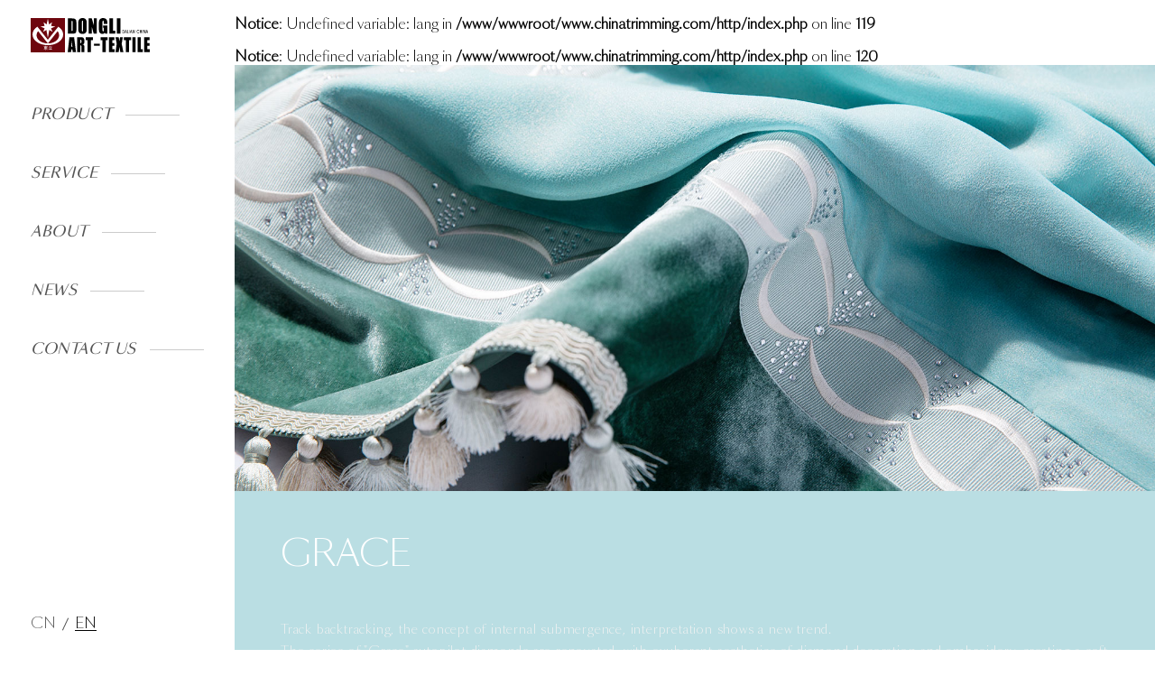

--- FILE ---
content_type: text/html; charset=UTF-8
request_url: http://www.chinatrimming.com/en/product/463.html
body_size: 4222
content:
<br />
<b>Notice</b>:  Undefined variable: lang in <b>/www/wwwroot/www.chinatrimming.com/http/index.php</b> on line <b>119</b><br />
<br />
<b>Notice</b>:  Undefined variable: lang in <b>/www/wwwroot/www.chinatrimming.com/http/index.php</b> on line <b>120</b><br />
<!DOCTYPE html>
<html>

<head>
    <meta charset="UTF-8">
<meta name="keywords" content="">
<meta name="description" content="Track backtracking, the concept of internal submergence, interpretation shows a new trend. 
The series of &quot;Grace&quot; autopilot diamonds are renovated, with exuberant aesthetics of diamond decoration and embroidery, creating a soft and beautiful pattern of modern contours. 
Brand iconic elements with innovative design, engraved with gorgeous and dazzling visual tension, more eye-catching demeanor.">
<meta name="author" content="sumaart.com">
<meta http-equiv="X-UA-Compatible" content="IE=edge,chrome=1" />
<meta name="renderer" content="webkit">
<meta name="screen-orientation" content="portrait">
<meta name="x5-orientation" content="portrait">
<meta name="format-detection" content="telephone=no,email=no,adress=no">
<meta name="viewport"
    content="width=device-width, initial-scale=1.0, maximum-scale=1.0, user-scalable=no, shrink-to-fit=no">
<meta name="apple-mobile-web-app-capable" content="yes">
<meta name="apple-mobile-web-app-status-bar-style" content="black">
<title> GRACE- Dongli Art Textile | Trimming and Passementerie  Manufacturer</title>
<link rel="icon" href="/favicon.ico">
<link rel="stylesheet" href="//at.alicdn.com/t/font_1763103_nbk7qoc101.css">
<!-- build:css -->
<link rel="stylesheet" href="/themes/en/default/styles/main.css?v=2.nrf2232d222222f2wfjsa">
<!-- endbuild -->


<!-- baidu tongji -->
<script>
var _hmt = _hmt || [];
(function() {
  var hm = document.createElement("script");
  hm.src = "https://hm.baidu.com/hm.js?5198e9dc964366b525f015ec64714656";
  var s = document.getElementsByTagName("script")[0]; 
  s.parentNode.insertBefore(hm, s);
})();
</script>
<!-- baidu tongji --></head>

<body class="product-data">
    <header class="header">
    <!--[if lte IE 8]>
        <div style="background: #fbffe5;color: #231815;padding: 12px 36px;font-size: 14px;">
            <div class="wrap">
                <a style="float:right;color: #f00;" href="javascript:;" onclick="$(this).parent().parent().remove();">点击关闭提示</a>您使用的浏览器 <strong>版本过低</strong> ，请 <a href="https://support.dmeng.net/upgrade-your-browser.html" target="_blank" style="color: #207ab5;">升级您的浏览器</a> 以获得更好的体验。
            </div>       
        </div>
    <![endif]-->
    <div class="header-main">
        <div class="header-menu">
            <div class="menu-btn">
                <i></i>
                <i></i>
                <i></i>
            </div>
            <a href="/en" class="logo">
                <img src="/themes/en/default/assets/images/logo.svg?va" alt="">
            </a>
        </div>


        <div class="header-cont">
            <nav class="header-nav">
                                <ul class="nav-menu">
                                            <li class="">
                                                                                        <a href="/en/product">
                                                            <span>Product<i class="n-line"></i></span>
                                <!-- <span>Product<i class="n-line"></i></span> -->
                            </a>
                                                        
                                                    </li>
                                            <li class="">
                                                                                        <a href="/en/service">
                                                            <span>service<i class="n-line"></i></span>
                                <!-- <span>Service<i class="n-line"></i></span> -->
                            </a>
                                                        
                                                    </li>
                                            <li class="">
                                                                                        <a href="javascript:;">
                                                            <span>About<i class="n-line"></i></span>
                                <!-- <span>About<i class="n-line"></i></span> -->
                            </a>
                                                        
                                                        <div class="hn-nav__cont">
                                <div class="close-nav icon-close"></div>
                                <div class="hn-subject bg-cover">
                                    <a href="javascript:;" class="back-nav icon-arrow-left"></a>
                                    <div class="page-caption ">
                                        <span class="fs60">About</span>
                                       <!--  <div class="txt comuln-txt fs22">
                                            <p>About</p>
                                        </div> -->
                                    </div>

                                                                        <div class="hn-menu line-animate">
                                        <ul>
                                                                                            <li>
                                                    <a href="/en/about/about" class="fs22 hover-btn">Company Profile</a>
                                                </li>
                                                                                            <li>
                                                    <a href="/en/about/history" class="fs22 hover-btn">Culture Of Passementerie</a>
                                                </li>
                                                                                            <li>
                                                    <a href="/en/about/team" class="fs22 hover-btn">Designers</a>
                                                </li>
                                                                                            <li>
                                                    <a href="/en/about/join" class="fs22 hover-btn">Careers</a>
                                                </li>
                                                                                            <li>
                                                    <a href="/en/about/development" class="fs22 hover-btn">Sustainability</a>
                                                </li>
                                                                                    </ul>
                                    </div>

                                    <div class="hn-dec">
                                        <span>Continuously create a better life for humans</span>
                                        <i class="line"></i>
                                    </div>


                                </div>
                                <div class="header-lang">
                                    <a href="http://dongli.aisuy.com/" class="hl-cn">CN</a>
                                    <i class="line"></i>
                                    <a href="http://dongli.aisuy.com/en" class="hl-en on">EN</a>
                                </div>
                            </div>
                                                    </li>
                                            <li class="">
                                                                                        <a href="/en/news">
                                                            <span>News<i class="n-line"></i></span>
                                <!-- <span>News<i class="n-line"></i></span> -->
                            </a>
                                                        
                                                    </li>
                                            <li class="">
                                                                                        <a href="/en/contact">
                                                            <span>CONTACT US<i class="n-line"></i></span>
                                <!-- <span>CONTACT US<i class="n-line"></i></span> -->
                            </a>
                                                        
                                                    </li>
                                    </ul>
            </nav>

            <div class="header-lang">
                                    <a href="http://www.chinatrimming.com" class="hl-cn ">CN</a>
                                            <i class="line"></i>
                                                        <a href="http://www.chinatrimming.com/en" class="hl-en on">EN</a>
                                                </div>
        </div>
    </div>
</header>    <div class="wrap">
        <section class="pro-bgPic">
            <img src="/media/upload/GRACE/1620x720.jpg" alt="">
        </section>

        <div class="pd-sub pt-60" style="background-color: #badee3;">
            <div class="w1620">
                <div class="page-caption white-txt">
                    <span class="fs60">GRACE</span>
                    <!-- <div class="txt comuln-txt fs22">
                        <p></p>
                    </div> -->
                </div>
                
                <div class="pd-txt pdt-txt column-txt mt-60">
                    <!-- <p><img alt="" src="/media/upload/GRACE/1440x800(3).jpg" style="width: 1440px; height: 800px;" /><img alt="" src="/media/upload/GRACE/1440x800.jpg" style="width: 1440px; height: 800px;" /><img alt="" src="/media/upload/GRACE/1440x800(4).jpg" style="width: 1440px; height: 800px;" /><img alt="" src="/media/upload/GRACE/1440x800(2).jpg" style="width: 1440px; height: 800px;" /></p>
 -->
                    <p>Track backtracking, the concept of internal submergence, interpretation shows a new trend.&nbsp;<br />
The series of &quot;Grace&quot; autopilot diamonds are renovated, with exuberant aesthetics of diamond decoration and embroidery, creating a soft and beautiful pattern of modern contours.&nbsp;<br />
Brand iconic elements with innovative design, engraved with gorgeous and dazzling visual tension, more eye-catching demeanor.</p>

                </div>

                <div class="pd-txt column-txt mt-60">
                    <p><img alt="" src="/media/upload/GRACE/1440x800(3).jpg" style="width: 1440px; height: 800px;" /><img alt="" src="/media/upload/GRACE/1440x800.jpg" style="width: 1440px; height: 800px;" /><img alt="" src="/media/upload/GRACE/1440x800(4).jpg" style="width: 1440px; height: 800px;" /><img alt="" src="/media/upload/GRACE/1440x800(2).jpg" style="width: 1440px; height: 800px;" /></p>

                </div>
            </div>

            <div class="pt-120"></div>
        </div>

                        <div class="product-recommend">
            <div class="w1620">
                <div class="page-caption mt-160">
                    <span class="fs60">Products</span>
                    <!-- <div class="txt comuln-txt fs22">
                        <p>相关产品</p>
                    </div> -->
                </div>

                <div class="pro-recommend__list mt-60">
                    <ul class="list list-4">
                                                    <li class="wow fadeInUp">
                                <a href="javascript:;">
                                    <div class="pr-positive">
                                        <img class="lazyload " src="/themes/en/default/assets/images/grey.gif"
                                            data-original="/media/upload/GRACE/GRACE%20(1).jpg" alt="">
                                        <div class="pr-title">
                                            <span class="fs22 column-fs22">WXR8095D</span>
                                            <div class="column-txt">
                                                <p>GRACE Border</p>
                                            </div>
                                        </div>
                                    </div>

                                    <div class="pr-back">
                                        <div class="pr-title">
                                            <span class="fs22 column-fs22">WXR8095D</span>
                                            <div class="column-txt">
                                                <p>GRACE Border</p>
                                            </div>
                                        </div>

                                        <div class="pr-attr">
                                                                                                                                        <div class="rows column-txt">
                                                    <span></span>
                                                    <div class="txt">
                                                        <p>Size</p>

<p>65mm</p>

<p>&nbsp;</p>

<p><br />
Material</p>

<p>Rayon 46.4%, rayon 32.3%, polyester 5.8%, drill 15.5%</p>

                                                    </div>
                                                </div>
                                                                                        
                                        </div>
                                    </div>
                                </a>
                            </li>
                                                    <li class="wow fadeInUp">
                                <a href="javascript:;">
                                    <div class="pr-positive">
                                        <img class="lazyload " src="/themes/en/default/assets/images/grey.gif"
                                            data-original="/media/upload/GRACE/GRACE%20(5).jpg" alt="">
                                        <div class="pr-title">
                                            <span class="fs22 column-fs22">WXR8095B</span>
                                            <div class="column-txt">
                                                <p>GRACE Border</p>
                                            </div>
                                        </div>
                                    </div>

                                    <div class="pr-back">
                                        <div class="pr-title">
                                            <span class="fs22 column-fs22">WXR8095B</span>
                                            <div class="column-txt">
                                                <p>GRACE Border</p>
                                            </div>
                                        </div>

                                        <div class="pr-attr">
                                                                                                                                        <div class="rows column-txt">
                                                    <span></span>
                                                    <div class="txt">
                                                        <p>Size</p>

<p>80mm</p>

<p>&nbsp;</p>

<p><br />
Material</p>

<p>Rayon 59.4%, rayon 28.6%, polyester 5%, drill 7%</p>

                                                    </div>
                                                </div>
                                                                                        
                                        </div>
                                    </div>
                                </a>
                            </li>
                                                    <li class="wow fadeInUp">
                                <a href="javascript:;">
                                    <div class="pr-positive">
                                        <img class="lazyload " src="/themes/en/default/assets/images/grey.gif"
                                            data-original="/media/upload/GRACE/GRACE%20(7).jpg" alt="">
                                        <div class="pr-title">
                                            <span class="fs22 column-fs22">WG8095</span>
                                            <div class="column-txt">
                                                <p>GRACE Border</p>
                                            </div>
                                        </div>
                                    </div>

                                    <div class="pr-back">
                                        <div class="pr-title">
                                            <span class="fs22 column-fs22">WG8095</span>
                                            <div class="column-txt">
                                                <p>GRACE Border</p>
                                            </div>
                                        </div>

                                        <div class="pr-attr">
                                                                                                                                        <div class="rows column-txt">
                                                    <span></span>
                                                    <div class="txt">
                                                        <p>Size</p>

<p>35mm</p>

<p>&nbsp;</p>

<p><br />
Material</p>

<p>Rayon 33%, rayon 21.7%, drill 45.3%</p>

                                                    </div>
                                                </div>
                                                                                        
                                        </div>
                                    </div>
                                </a>
                            </li>
                                                    <li class="wow fadeInUp">
                                <a href="javascript:;">
                                    <div class="pr-positive">
                                        <img class="lazyload " src="/themes/en/default/assets/images/grey.gif"
                                            data-original="/media/upload/GRACE/GRACE%20(8).jpg" alt="">
                                        <div class="pr-title">
                                            <span class="fs22 column-fs22">WG8095K</span>
                                            <div class="column-txt">
                                                <p>GRACE Border</p>
                                            </div>
                                        </div>
                                    </div>

                                    <div class="pr-back">
                                        <div class="pr-title">
                                            <span class="fs22 column-fs22">WG8095K</span>
                                            <div class="column-txt">
                                                <p>GRACE Border</p>
                                            </div>
                                        </div>

                                        <div class="pr-attr">
                                                                                                                                        <div class="rows column-txt">
                                                    <span></span>
                                                    <div class="txt">
                                                        <p>Size</p>

<p>30mm</p>

<p>&nbsp;</p>

<p><br />
Material</p>

<p>Rayon 38.6%, rayon 20.6%, drill 40.8%</p>

<p>&nbsp;</p>

                                                    </div>
                                                </div>
                                                                                        
                                        </div>
                                    </div>
                                </a>
                            </li>
                                                    <li class="wow fadeInUp">
                                <a href="javascript:;">
                                    <div class="pr-positive">
                                        <img class="lazyload " src="/themes/en/default/assets/images/grey.gif"
                                            data-original="/media/upload/GRACE/GRACE%20(6).jpg" alt="">
                                        <div class="pr-title">
                                            <span class="fs22 column-fs22">AT8095B</span>
                                            <div class="column-txt">
                                                <p>GRACE Tassel Fringe</p>
                                            </div>
                                        </div>
                                    </div>

                                    <div class="pr-back">
                                        <div class="pr-title">
                                            <span class="fs22 column-fs22">AT8095B</span>
                                            <div class="column-txt">
                                                <p>GRACE Tassel Fringe</p>
                                            </div>
                                        </div>

                                        <div class="pr-attr">
                                                                                                                                        <div class="rows column-txt">
                                                    <span></span>
                                                    <div class="txt">
                                                        <p>Size</p>

<p>32mm</p>

<p>&nbsp;</p>

<p><br />
Material</p>

<p>Polyester 34.8% rayon 49.2% rayon 16.1%</p>

                                                    </div>
                                                </div>
                                                                                        
                                        </div>
                                    </div>
                                </a>
                            </li>
                                                    <li class="wow fadeInUp">
                                <a href="javascript:;">
                                    <div class="pr-positive">
                                        <img class="lazyload " src="/themes/en/default/assets/images/grey.gif"
                                            data-original="/media/upload/GRACE/GRACE%20(3).jpg" alt="">
                                        <div class="pr-title">
                                            <span class="fs22 column-fs22">MB8095Y</span>
                                            <div class="column-txt">
                                                <p>GRACE tieback</p>
                                            </div>
                                        </div>
                                    </div>

                                    <div class="pr-back">
                                        <div class="pr-title">
                                            <span class="fs22 column-fs22">MB8095Y</span>
                                            <div class="column-txt">
                                                <p>GRACE tieback</p>
                                            </div>
                                        </div>

                                        <div class="pr-attr">
                                                                                                                                        <div class="rows column-txt">
                                                    <span></span>
                                                    <div class="txt">
                                                        <p>Size</p>

<p>Span 900mm/ neck length 70mm/ ear length 320mm/ Total length 826.00mm.&nbsp;</p>

<p>&nbsp;</p>

<p><br />
Material&nbsp;</p>

<p>Polyester 0.7% rayon 81.0% cotton 18.3%</p>

                                                    </div>
                                                </div>
                                                                                        
                                        </div>
                                    </div>
                                </a>
                            </li>
                                                    <li class="wow fadeInUp">
                                <a href="javascript:;">
                                    <div class="pr-positive">
                                        <img class="lazyload " src="/themes/en/default/assets/images/grey.gif"
                                            data-original="/media/upload/GRACE/GRACE%20(2).jpg" alt="">
                                        <div class="pr-title">
                                            <span class="fs22 column-fs22">MB8095AY</span>
                                            <div class="column-txt">
                                                <p>GRACE Tieback</p>
                                            </div>
                                        </div>
                                    </div>

                                    <div class="pr-back">
                                        <div class="pr-title">
                                            <span class="fs22 column-fs22">MB8095AY</span>
                                            <div class="column-txt">
                                                <p>GRACE Tieback</p>
                                            </div>
                                        </div>

                                        <div class="pr-attr">
                                                                                                                                        <div class="rows column-txt">
                                                    <span></span>
                                                    <div class="txt">
                                                        <p>Size</p>

<p>Span 600mm/ neck length 45mm/ ear length 210mm/ Total length 855.00mm</p>

<p>&nbsp;</p>

<p><br />
Material</p>

<p>Polyester 0.6% rayon 84.7% cotton yarn 14.6%</p>

                                                    </div>
                                                </div>
                                                                                        
                                        </div>
                                    </div>
                                </a>
                            </li>
                                                    <li class="wow fadeInUp">
                                <a href="javascript:;">
                                    <div class="pr-positive">
                                        <img class="lazyload " src="/themes/en/default/assets/images/grey.gif"
                                            data-original="/media/upload/GRACE/GRACE%20(4).jpg" alt="">
                                        <div class="pr-title">
                                            <span class="fs22 column-fs22">MK8095</span>
                                            <div class="column-txt">
                                                <p>GRACE Tieback</p>
                                            </div>
                                        </div>
                                    </div>

                                    <div class="pr-back">
                                        <div class="pr-title">
                                            <span class="fs22 column-fs22">MK8095</span>
                                            <div class="column-txt">
                                                <p>GRACE Tieback</p>
                                            </div>
                                        </div>

                                        <div class="pr-attr">
                                                                                                                                        <div class="rows column-txt">
                                                    <span></span>
                                                    <div class="txt">
                                                        <p>Size</p>

<p>Rope length 80mm/ ear length 130mm</p>

<p>&nbsp;</p>

<p><br />
Material</p>

<p>Polyester 1.2% rayon 98.8%</p>

                                                    </div>
                                                </div>
                                                                                        
                                        </div>
                                    </div>
                                </a>
                            </li>
                                                
                    </ul>
                </div>
            </div>
        </div>
        
        <div class="mt-140"></div>
    </div>
    <footer class="footer">
    <div class="foot-main relative w1620">
        <div class="foot-left__area">
            <div class="fl-title">
                <span class="fs60">PROFESSION BECAUSE<br>OF CONCENTRATION</span>
                <!-- <p class="fs28"></p> -->
            </div>

            <div class="fl-bottom__cont mt-60">
                <div class="flb-message flb-rows">
                    <div class="item-box">
                        <span>Phone</span>
                        <p>0411-82789795</p>
                    </div>
                    <div class="item-box">
                        <span>Address</span>
                        <p>No.200,3rd Section Nan Gongji Street Wafangdian City, Dalian,<p>Liaoning Province , China</p>
                    </div>
                </div>

                <div class="flb-channel flb-rows">
                    <div class="flb-mail item-box line-animate">
                        <span>Email</span>
                        <p><a class="hover-btn" href="mailto:trade@chinatrimming.com">trade@chinatrimming.com</a></p>
                    </div>

                 <!--    <div class="flb-sociali item-box">
                        <span>Follow us</span>
                        <div class="box">
                            <a href="javascript:;" class="icon-wx flb-code">
                                                            </a>
                            <a href="" target="_balnk" rel="nofollow" class="icon-wb"></a>
                            <a href="javascript:;" class="icon-dy flb-code">
                                                            </a>
                        </div>
                    </div> -->
                </div>

                <div class="flb-record flb-rows">
                    <div class="flb-copyright">Dalian Dongli Art-Textile<br>Co.,Ltd.
                         <a href="http://beian.miit.gov.cn/" target="_blank" style="color: #777;">辽ICP备13005707号</a></div>
                    <a href="https://www.sumaarts.com/" target="_blank" class="sm-links">Design by sumaarts</a>
                </div>
            </div>
        </div>

        <div class="bt-box">
            <i class="icon-as"></i>
            <a href="javascript:;" class="back-top">
                <span>back to TOP</span>
            </a>

            <i class="foot-line"></i>
        </div>
    </div>
</footer>
<script src="/themes/en/default/assets/js/common/jquery-1.12.4.min.js"></script>
<script src="/themes/en/default/assets/js/plugins/wow.min.js"></script>
<script src="/themes/en/default/assets/js/plugins/lazyload.min.js"></script>
<script src="/themes/en/default/assets/js/plugins/slick/slick.min.js"></script>
<script src="/themes/en/default/scripts/main.js?v1.klsfw2www"></script>    <script>
        $(function(){
            var productData = {
                onClickShowData: function(){
                    if($(window).width()>1024) return;
                    $('.pro-recommend__list a').click(function(){
                        var ele = $(this).parent();
                        ele.toggleClass('active').siblings().removeClass('active');
                    })
                },
                __init: function(){
                    productData.onClickShowData();
                }
            }
            productData.__init();
        })
    </script>
</body>

</html>

--- FILE ---
content_type: text/css
request_url: http://at.alicdn.com/t/font_1763103_nbk7qoc101.css
body_size: 2482
content:
@font-face {font-family: "iconfont";
  src: url('//at.alicdn.com/t/font_1763103_nbk7qoc101.eot?t=1587631807192'); /* IE9 */
  src: url('//at.alicdn.com/t/font_1763103_nbk7qoc101.eot?t=1587631807192#iefix') format('embedded-opentype'), /* IE6-IE8 */
  url('[data-uri]') format('woff2'),
  url('//at.alicdn.com/t/font_1763103_nbk7qoc101.woff?t=1587631807192') format('woff'),
  url('//at.alicdn.com/t/font_1763103_nbk7qoc101.ttf?t=1587631807192') format('truetype'), /* chrome, firefox, opera, Safari, Android, iOS 4.2+ */
  url('//at.alicdn.com/t/font_1763103_nbk7qoc101.svg?t=1587631807192#iconfont') format('svg'); /* iOS 4.1- */
}

.iconfont {
  font-family: "iconfont" !important;
  font-size: 16px;
  font-style: normal;
  -webkit-font-smoothing: antialiased;
  -moz-osx-font-smoothing: grayscale;
}

.icon-close:before {
  content: "\e782";
}

.icon-arrow-left:before {
  content: "\e649";
}

.icon-ar:before {
  content: "\e647";
}

.icon-al:before {
  content: "\e646";
}

.icon-as:before {
  content: "\e648";
}

.icon-ad:before {
  content: "\e783";
}

.icon-vid:before {
  content: "\e645";
}

.icon-arr-right:before {
  content: "\e643";
}

.icon-tuite:before {
  content: "\e641";
}

.icon-facebook:before {
  content: "\e640";
}

.icon-dy:before {
  content: "\e63f";
}

.icon-wb:before {
  content: "\e63e";
}

.icon-wx:before {
  content: "\e63d";
}



--- FILE ---
content_type: text/css
request_url: http://www.chinatrimming.com/themes/en/default/styles/main.css?v=2.nrf2232d222222f2wfjsa
body_size: 13806
content:
@font-face{font-family:'SangBleuOGSans-Light';font-display:swap;src:url("../assets/fonts/SangBleuOGSans-Light/SangBleuOGSans-Light.eot");src:url("../assets/fonts/SangBleuOGSans-Light/SangBleuOGSans-Light.eot") format("embedded-opentype"),url("../assets/fonts/SangBleuOGSans-Light/SangBleuOGSans-Light.woff2") format("woff2"),url("../assets/fonts/SangBleuOGSans-Light/SangBleuOGSans-Light.woff") format("woff"),url("../assets/fonts/SangBleuOGSans-Light/SangBleuOGSans-Light.ttf") format("truetype"),url("../assets/fonts/SangBleuOGSans-Light/SangBleuOGSans-Light.svg#SangBleuOGSans-Light") format("svg")}@font-face{font-family:'SangBleuOGSans-Regular';font-display:swap;src:url("../assets/fonts/SangBleuOGSans-Regular/SangBleuOGSans-Regular.eot");src:url("../assets/fonts/SangBleuOGSans-Regular/SangBleuOGSans-Regular.eot") format("embedded-opentype"),url("../assets/fonts/SangBleuOGSans-Regular/SangBleuOGSans-Regular.woff2") format("woff2"),url("../assets/fonts/SangBleuOGSans-Regular/SangBleuOGSans-Regular.woff") format("woff"),url("../assets/fonts/SangBleuOGSans-Regular/SangBleuOGSans-Regular.ttf") format("truetype"),url("../assets/fonts/SangBleuOGSans-Regular/SangBleuOGSans-Regular.svg#SangBleuOGSans-Regular") format("svg")}*{box-sizing:border-box;-webkit-tap-highlight-color:transparent}html{line-height:1.15;-webkit-text-size-adjust:100%}body{margin:0;background-color:#fff;-webkit-font-smoothing:antialiased;-moz-osx-font-smoothing:grayscale;font-family:"SangBleuOGSans-Light","Helvetica","Arial",sans-serif}main{display:block}h1{font-size:2em;margin:0}hr{box-sizing:content-box;height:0;overflow:visible}pre{font-family:monospace, monospace;font-size:1em}a{background-color:transparent;text-decoration:none;color:#000}abbr[title]{border-bottom:none;text-decoration:underline;text-decoration:underline dotted}b,strong{font-weight:bolder}code,kbd,samp{font-family:monospace, monospace;font-size:1em}small{font-size:80%}sub,sup{font-size:75%;line-height:0;position:relative;vertical-align:baseline}ul,li{list-style:none}ul{padding:0;margin:0}p,figure{margin:0}sub{bottom:-0.25em}sup{top:-0.5em}button,input,optgroup,select,textarea{font-family:inherit;font-size:100%;line-height:1.15;margin:0}button,input{overflow:visible}button,select{text-transform:none}button,[type="button"],[type="reset"],[type="submit"]{-webkit-appearance:button}button::-moz-focus-inner,[type="button"]::-moz-focus-inner,[type="reset"]::-moz-focus-inner,[type="submit"]::-moz-focus-inner{border-style:none;padding:0}button:-moz-focusring,[type="button"]:-moz-focusring,[type="reset"]:-moz-focusring,[type="submit"]:-moz-focusring{outline:1px dotted ButtonText}fieldset{padding:0.35em 0.75em 0.625em}legend{box-sizing:border-box;color:inherit;display:table;max-width:100%;padding:0;white-space:normal}progress{vertical-align:baseline}textarea{overflow:auto}[type="checkbox"],[type="radio"]{box-sizing:border-box;padding:0}[type="number"]::-webkit-inner-spin-button,[type="number"]::-webkit-outer-spin-button{height:auto}[type="search"]{-webkit-appearance:textfield;outline-offset:-2px}[type="search"]::-webkit-search-decoration{-webkit-appearance:none}::-webkit-file-upload-button{-webkit-appearance:button;font:inherit}details{display:block}summary{display:list-item}template{display:none}[hidden]{display:none}img{border-style:none;display:inline-block}[class*=' icon-'],[class^=icon-]{font-family:"iconfont";-moz-osx-font-smoothing:grayscale;-webkit-font-smoothing:antialiased;font-style:normal;font-variant:normal;line-height:1;speak:none;text-transform:none}.wow{visibility:hidden}.mt-30{margin-top:30px}.mt-40{margin-top:40px}.mt-50{margin-top:50px}.mt-60{margin-top:60px}.mt-70{margin-top:70px}.mt-80{margin-top:80px}.mt-90{margin-top:90px}.mt-100{margin-top:100px}.mt-110{margin-top:110px}.mt-120{margin-top:120px}.mt-140{margin-top:140px}.mt-150{margin-top:150px}.mt-160{margin-top:160px}.mt-180{margin-top:180px}.mt-200{margin-top:200px}.mt-260{margin-top:260px}.pt-40{padding-top:40px}.pt-60{padding-top:60px}.pt-80{padding-top:80px}.pt-120{padding-top:120px}.pt-140{padding-top:140px}.pt-160{padding-top:160px}.pt-240{padding-top:240px}.pt-200{padding-top:200px}.text-right{text-align:right}.text-left{text-align:left}.text-center{text-align:center}.d-inline-block{display:inline-block}.d-none{display:none}.d-block{display:block}.list{position:relative;font-size:0;margin-left:-16px;margin-right:-16px}.list>li{display:inline-block;vertical-align:top}.list a{display:block;margin-left:16px;margin-right:16px}.list-1>li{width:100%}.list-2>li{width:50%}.list-3>li{width:33.3333%}.list-4>li{width:25%}.list-5>li{width:20%}.list-6>li{width:16.66%}.bg-cover{background-repeat:no-repeat;background-position:center center;background-size:cover}.wx-share{display:none;position:absolute;width:160px;left:-165px;top:-85px;padding:10px;background-color:#fff;cursor:pointer}.wx-share i{position:absolute;top:0;right:0;font-size:12px;line-height:2.5;text-align:center;color:#000}.wx-share img{display:block;width:100%;max-width:140px;margin:auto}.wx-share p{font-size:12px;text-align:center;color:#000}@media (min-width: 1025px){.wx-share{pointer-events:none}.js-wxClose{opacity:0}}@media (max-width: 1680px){.mt-50{margin-top:44px}.pt-60{padding-top:52px}.pt-80{padding-top:70px}.pt-120{padding-top:105px}.pt-140{padding-top:122px}.pt-160{padding-top:140px}.pt-200{padding-top:175px}.mt-200{margin-top:175px}.mt-160{margin-top:160px}.mt-150{margin-top:130px}.mt-120{margin-top:105px}.mt-100{margin-top:87px}.mt-80{margin-top:70px}.mt-60{margin-top:52px}.mt-30{margin-top:26px}}@media (max-width: 1500px){.pt-60{padding-top:45px}.pt-80{padding-top:60px}.pt-120{padding-top:90px}.pt-140{padding-top:105px}.pt-160{padding-top:120px}.pt-200{padding-top:150px}.mt-30{margin-top:23px}.mt-50{margin-top:38px}.mt-80{margin-top:60px}.mt-60{margin-top:45px}.mt-100{margin-top:75px}.mt-120{margin-top:90px}.mt-140{margin-top:105px}.mt-150{margin-top:112px}.mt-160{margin-top:120px}.mt-200{margin-top:150px}.list{margin-left:-12px;margin-right:-12px}.list a{margin-left:12px;margin-right:12px}.list-4>li{width:33.33%}}@media (max-width: 1300px){.pt-50{padding-top:32px}.pt-80{padding-top:54px}.pt-120{padding-top:80px}.pt-140{padding-top:95px}.pt-200{padding-top:135px}.mt-30{margin-top:20px}.mt-50{margin-top:32px}.mt-100{margin-top:68px}.mt-120{margin-top:80px}.mt-140{margin-top:95px}.mt-150{margin-top:100px}.mt-200{margin-top:135px}}@media (max-width: 1024px){.wx-share{left:-64px;top:-180px;padding:10px 0px}.wx-share i{top:-5px}}@media (max-width: 850px){.list-4>li{width:50%}}@media (max-width: 650px){.mt-30{margin-top:15px}.mt-50{margin-top:25px}.pt-60{padding-top:30px}.pt-80{padding-top:40px}.pt-120{padding-top:60px}.pt-140{padding-top:70px}.pt-160{padding-top:80px}.pt-200{padding-top:100px}.mt-200{margin-top:100px}.mt-160{margin-top:100px}.mt-140{margin-top:70px}.mt-150{margin-top:75px}.mt-120{margin-top:60px}.mt-100{margin-top:50px}.mt-80{margin-top:40px}.mt-60{margin-top:30px}.mt-40{margin-top:20px}.list-4>li,.list-2>li{width:100%}}@-webkit-keyframes fadeIn{from{opacity:0}to{opacity:1}}@keyframes fadeIn{from{opacity:0}to{opacity:1}}.fadeIn{-webkit-animation-name:fadeIn;animation-name:fadeIn}@-webkit-keyframes fadeInUp{from{opacity:0;-webkit-transform:translate3d(0, 5%, 0);transform:translate3d(0, 5%, 0)}to{opacity:1;-webkit-transform:translate3d(0, 0, 0);transform:translate3d(0, 0, 0)}}@keyframes fadeInUp{from{opacity:0;-webkit-transform:translate3d(0, 5%, 0);transform:translate3d(0, 5%, 0)}to{opacity:1;-webkit-transform:translate3d(0, 0, 0);transform:translate3d(0, 0, 0)}}@-webkit-keyframes fadeInDown{from{opacity:0;-webkit-transform:translate3d(0, -5%, 0);transform:translate3d(0, -5%, 0)}to{opacity:1;-webkit-transform:translate3d(0, 0, 0);transform:translate3d(0, 0, 0)}}@keyframes fadeInDown{from{opacity:0;-webkit-transform:translate3d(0, -5%, 0);transform:translate3d(0, -5%, 0)}to{opacity:1;-webkit-transform:translate3d(0, 0, 0);transform:translate3d(0, 0, 0)}}.fadeInDown{-webkit-animation-name:fadeInDown;animation-name:fadeInDown}@-webkit-keyframes fadeInLeft{from{opacity:0;-webkit-transform:translate3d(-100%, 0, 0);transform:translate3d(-100%, 0, 0)}to{opacity:1;-webkit-transform:translate3d(0, 0, 0);transform:translate3d(0, 0, 0)}}@keyframes fadeInLeft{from{opacity:0;-webkit-transform:translate3d(-100%, 0, 0);transform:translate3d(-100%, 0, 0)}to{opacity:1;-webkit-transform:translate3d(0, 0, 0);transform:translate3d(0, 0, 0)}}.fadeInLeft{-webkit-animation-name:fadeInLeft;animation-name:fadeInLeft}@-webkit-keyframes fadeInRight{from{opacity:0;-webkit-transform:translate3d(100%, 0, 0);transform:translate3d(100%, 0, 0)}to{opacity:1;-webkit-transform:translate3d(0, 0, 0);transform:translate3d(0, 0, 0)}}@keyframes fadeInRight{from{opacity:0;-webkit-transform:translate3d(100%, 0, 0);transform:translate3d(100%, 0, 0)}to{opacity:1;-webkit-transform:translate3d(0, 0, 0);transform:translate3d(0, 0, 0)}}.fadeInRight{-webkit-animation-name:fadeInRight;animation-name:fadeInRight}.fadeInUp{-webkit-animation-name:fadeInUp;animation-name:fadeInUp}.animated{-webkit-animation-duration:1s;animation-duration:1s;-webkit-animation-fill-mode:both;animation-fill-mode:both}.animated.infinite{-webkit-animation-iteration-count:infinite;animation-iteration-count:infinite}.animated.delay-1s{-webkit-animation-delay:1s;animation-delay:1s}.animated.delay-2s{-webkit-animation-delay:2s;animation-delay:2s}.animated.delay-3s{-webkit-animation-delay:3s;animation-delay:3s}.animated.delay-4s{-webkit-animation-delay:4s;animation-delay:4s}.animated.delay-5s{-webkit-animation-delay:5s;animation-delay:5s}.animated.fast{-webkit-animation-duration:800ms;animation-duration:800ms}.animated.faster{-webkit-animation-duration:500ms;animation-duration:500ms}.animated.slow{-webkit-animation-duration:2s;animation-duration:2s}.animated.slower{-webkit-animation-duration:3s;animation-duration:3s}@media (prefers-reduced-motion){.animated{-webkit-animation:unset !important;animation:unset !important;-webkit-transition:none !important;transition:none !important}}.slick-slider{position:relative;display:block;box-sizing:border-box;-webkit-user-select:none;-moz-user-select:none;-ms-user-select:none;user-select:none;-webkit-touch-callout:none;-khtml-user-select:none;-ms-touch-action:pan-y;touch-action:pan-y;-webkit-tap-highlight-color:transparent}.slick-list{position:relative;display:block;overflow:hidden;margin:0;padding:0}.slick-list:focus{outline:none}.slick-list.dragging{cursor:pointer;cursor:hand}.slick-slider .slick-track,.slick-slider .slick-list{-webkit-transform:translate3d(0, 0, 0);-moz-transform:translate3d(0, 0, 0);-ms-transform:translate3d(0, 0, 0);-o-transform:translate3d(0, 0, 0);transform:translate3d(0, 0, 0)}.slick-slide{outline:none}.slick-slide a{outline:none}.slick-track{position:relative;top:0;left:0;display:block;margin-left:auto;margin-right:auto}.slick-track:before,.slick-track:after{display:table;content:''}.slick-track:after{clear:both}.slick-loading .slick-track{visibility:hidden}.slick-slide{display:none;float:left;height:100%;min-height:1px}[dir='rtl'] .slick-slide{float:right}.slick-slide img{display:block}.slick-slide.slick-loading img{display:none}.slick-slide.dragging img{pointer-events:none}.slick-initialized .slick-slide{display:block}.slick-loading .slick-slide{visibility:hidden}.slick-vertical .slick-slide{display:block;height:auto;border:1px solid transparent;outline:none}.slick-arrow.slick-hidden{display:none}.header-main{padding-left:60px}.logo{height:48px;width:auto;display:block}.logo img{height:100%}.header-nav{font-size:16px}.header-nav .active .hn-nav__cont{width:calc(100% - 300px);-webkit-transition:all 0.5s;transition:all 0.5s}.header-nav a span{color:#555;-webkit-transition:color .4s ease-out;transition:color .4s ease-out;font-family:"SangBleuOGSans-Regular";font-style:italic;letter-spacing:.6px;line-height:1.6;text-transform:uppercase;position:relative;padding-right:75px}.header-nav a .n-line{display:block;height:1px;position:absolute;right:0;top:50%;width:60px;background-color:#ccc}.header-nav a .n-line:after{-webkit-transition:width .4s ease-out;transition:width .4s ease-out;content:"";display:block;position:absolute;left:0;top:0;background-color:#000;width:0;height:1px}.header-lang{font-size:16px}.header-lang a,.header-lang i{display:inline-block;vertical-align:middle}.header-lang a{-webkit-transition:color .4s ease-out;transition:color .4s ease-out;color:#555;font-family:"SangBleuOGSans-Light";position:relative}.header-lang a:after{content:"";display:block;position:absolute;left:0;bottom:1px;width:100%;background-color:#000;height:1px;transform:scaleX(0);transform-origin:right;backface-visibility:hidden;-webkit-transition:transform .4s ease-out;transition:transform .4s ease-out}.header-lang a.on{color:#000}.header-lang a.on:after{-webkit-transform:scaleX(1);transform:scaleX(1);-webkit-transform-origin:left;transform-origin:left}.header-lang i{width:1px;height:15px;background-color:#555;-webkit-transform:rotate(25deg);transform:rotate(25deg);margin:0 .375em}@media (min-width: 1025px){.logo{-webkit-transition:opacity .4s;transition:opacity .4s}.logo:hover{opacity:.5}.menu-btn,.back-nav{display:none}.header{position:fixed;left:0;top:0;width:300px;height:100%;background-color:#fff;padding-top:2.77778vh;z-index:300}.header .close-nav{-webkit-transition:transform .4s;transition:transform .4s;position:absolute;top:20px;right:20px;color:#fff;font-size:16px;z-index:10;cursor:pointer}.header .close-nav:hover{-webkit-transform:rotate(360deg);transform:rotate(360deg)}.nav-menu>li>a{display:block;padding-bottom:5.55556vh}.header-lang{position:absolute;left:60px;bottom:20px;width:100%}.header-lang a:hover{color:#000}.header-lang a:hover:after{-webkit-transform:scaleX(1);transform:scaleX(1);-webkit-transform-origin:left;transform-origin:left}.header-nav a:hover span{color:#000}.header-nav a:hover .n-line:after{width:100%}.nav-menu .on>a span{color:#000}.nav-menu .on>a .n-line:after{width:100%}.hn-menu a:hover{color:#000}.hn-nav__cont{-webkit-transition:all 0.3s;transition:all 0.3s;width:0;position:fixed;left:300px;top:0;height:100%;overflow:hidden}.hn-nav__cont .header-lang{display:none}.hn-subject{width:calc(100vw - 300px);height:100%;background-color:#f1f0ee;background-image:url(../assets/images/h-bgPic.jpg);padding:0 5%;position:absolute;left:0;top:0;overflow:hidden}.hn-subject .page-caption{margin-top:13.88889vh}.hn-menu{margin-top:13.88889vh}.hn-menu li{display:inline-block;vertical-align:top;margin-right:4%}.hn-menu a{-webkit-transition:color .4s ease-out;transition:color .4s ease-out;color:#555;font-weight:300}.hn-menu.line-animate a:after{background-color:#000}.hn-dec{position:absolute;right:0;top:0;width:60px;height:100%;background-color:#000;text-align:center;padding-top:7.40741vh}.hn-dec span{font-size:14px;font-family:"SangBleuOGSans-Light";-webkit-writing-mode:vertical-lr;writing-mode:vertical-lr;letter-spacing:1px;color:#fff;text-transform:uppercase}.hn-dec .line{position:absolute;left:50%;width:1px;height:50px;background-color:#fff;bottom:60px}.header-cont{margin-top:9.72222vh}}@media (max-width: 1500px){.logo{height:38px}.header-main{padding-left:34px}.header-lang{left:34px}.header{width:260px}.hn-nav__cont{left:260px}.header-nav .active .hn-nav__cont{width:calc(100% - 259px)}.header-cont{margin-top:7.87037vh}.hn-subject{width:calc(100vw - 260px)}}@media (max-width: 1024px){.header{padding-top:0}.header .close-nav{display:none}.header-main{padding-left:0}.header-menu{padding:12px 30px;position:fixed;left:0;top:0;width:100%;z-index:400;background-color:#fff;display:flex;justify-content:space-between;align-items:center;border-bottom:1px solid #ccc}.header-cont{display:none;padding:80px 30px 60px 30px;margin-top:0;position:fixed;left:0;top:56px;width:100%;height:calc(100% - 56px);background:url(../assets/images/m-bg.jpg) no-repeat center center;background-size:cover;overflow-y:auto;z-index:400}.menu-btn i{-webkit-transition:all .4s;transition:all .4s;display:block;height:2px;background-color:#000;margin:6px 0;cursor:pointer}.menu-btn i:nth-child(1){width:12px;-webkit-transition:opacity .1s;transition:opacity .1s}.menu-btn i:nth-child(2){width:22px}.menu-btn i:nth-child(3){width:28px}.logo{height:32px}.nav-menu>li{margin-bottom:60px}.header-nav{font-size:24px}.header-nav a{display:inline-block}.header-nav a span{color:#000;line-height:1;padding-right:95px}.header-nav a .n-line{width:80px}.header-lang{margin-top:100px;font-size:20px}.header-lang i{height:20px;margin:0 14px}.open .menu-btn i:nth-child(1){opacity:0}.open .menu-btn i:nth-child(2){transform:translateY(2px) rotate(45deg);width:28px}.open .menu-btn i:nth-child(3){transform:translateY(-6px) rotate(-48deg)}.hn-nav__cont{display:none;position:fixed;left:0;top:56px;width:100%;height:calc(100% - 56px);padding-bottom:50px;background-color:#fff;overflow-y:auto;z-index:800}.hn-nav__cont .header-lang{padding:0 30px;margin-top:60px}.hn-dec{display:none}.back-nav{font-size:20px;color:#000;display:inline-block}.hn-subject{padding-top:45px;padding-left:30px;padding-right:30px;background-color:#f5f5f5;width:100%}.hn-subject .page-caption{margin-top:45px}.hn-menu{margin-top:50px;padding-bottom:20px}.hn-menu li{padding-bottom:35px}.hn-menu a{color:#555;font-size:18px;font-weight:300}}@media (max-width: 640px){.header-menu,.header-cont{padding-left:20px;padding-right:20px}.header-nav{font-size:20px}.header-nav a .n-line{width:60px}.nav-menu>li{margin-bottom:40px}.header-cont{padding-top:50px}.header-lang{font-size:18px;margin-top:80px}.header-lang i{height:18px;margin:0 12px}.hn-subject{padding-left:20px;padding-right:20px}.hn-subject .page-caption{margin-top:30px}.back-nav{font-size:18px}.hn-menu li{padding-bottom:25px}.hn-menu a{font-size:16px}.hn-nav__cont .header-lang{margin-top:40px}}.footer{background-color:#212121;font-size:20px;padding-top:4.5em;padding-bottom:4.5em;position:relative;z-index:120}.foot-left__area{padding-right:30px}.fl-title{color:#d2d2d2}.fl-title span{font-family:"SangBleuOGSans-Light";text-transform:uppercase;line-height:1.3}.fl-title p{letter-spacing:1px;font-weight:300;line-height:1.5;margin-top:.14286em}.fl-bottom__cont{font-size:14px}.flb-channel .item-box,.flb-message .item-box{margin-bottom:2.85714em;padding-right:40px}.flb-channel .item-box:last-child,.flb-message .item-box:last-child{margin-bottom:0}.flb-message span,.flb-mail span{font-size:14px;font-family:"SangBleuOGSans-Light";color:#777;letter-spacing:1px;text-transform:uppercase;display:inline-block;margin-bottom:1.28571em;font-weight:700}.flb-message p,.flb-message a,.flb-mail p,.flb-mail a{color:#fff;letter-spacing:1px;font-weight:300;line-height:1.7;font-family:"SangBleuOGSans-Regular";word-wrap:break-word}.flb-mail a.hover-btn:after{bottom:3px;opacity:.5}.flb-rows{display:inline-block;vertical-align:top;width:25%}.flb-sociali span{font-size:14px;font-family:"SangBleuOGSans-Light";color:#777;font-weight:700;letter-spacing:1px;text-transform:uppercase}.flb-sociali .box{font-size:20px;margin-top:1.5em}.flb-sociali a{-webkit-transition:color .4s ease-out;transition:color .4s ease-out;display:inline-block;vertical-align:middle;color:#fff;margin-right:2em}.flb-record{margin-right:0}.flb-copyright,.sm-links{font-size:14px;color:#777;letter-spacing:1px;line-height:1.85;font-family:"SangBleuOGSans-Regular"}.sm-links{display:inline-block;margin-top:5em}.bt-box{position:absolute;right:0;top:0;height:100%;min-height:200px;cursor:pointer}.back-top{display:inline-block;height:120px;font-size:14px;color:#fff;text-align:center;-webkit-transition:all .6s;transition:all .6s;position:absolute;top:1.42857em}.back-top span{display:inline-block;-webkit-transform:rotate(180deg);transform:rotate(180deg);text-transform:uppercase;-webkit-writing-mode:vertical-lr;writing-mode:vertical-lr;font-family:"SangBleuOGSans-Light"}.icon-as{font-size:12px;display:block;color:#fff}.foot-line{-webkit-transition:all .6s;transition:all .6s;position:absolute;right:6px;top:calc(100% - 50px);width:1px;height:50px;background-color:#fff}.flb-code{position:relative}.flb-code img{-webkit-transition:all .4s;transition:all .4s;-webkit-transform:scale(0);transform:scale(0);opacity:0;position:absolute;left:-32px;top:-92px}.flb-code:hover img{-webkit-transform:scale(1);transform:scale(1);opacity:1}@media (min-width: 1025px){.flb-sociali a:hover{color:#555}.bt-box.active .back-top{top:calc(100% - 120px);pointer-events:none}.bt-box.active .foot-line{top:4px}.back-top:hover{color:#555}.sm-links:hover{text-decoration:underline}}@media (max-width: 1680px){.footer{font-size:18px}}@media (max-width: 1500px){.flb-rows{width:31%}.footer{font-size:16px}.back-top,.fl-bottom__cont{font-size:12px}.fl-bottom__cont span,.flb-message span,.flb-mail span{font-size:12px}.flb-sociali .box{font-size:15px}}@media (max-width: 1300px){.sm-links{margin-top:40px}}@media (max-width: 1024px){.flb-message,.flb-mail{display:none}.flb-channel .item-box,.flb-message .item-box{padding-right:0}.flb-rows{width:100%}.footer{padding-top:40px;padding-bottom:30px}.flb-record{margin-top:100px}.sm-links{margin-top:4px}.foot-line{bottom:40%;height:35px}.flb-sociali span{font-size:14px}.flb-sociali .box{font-size:22px;margin-top:18px}.flb-sociali .box a{margin-right:1.66667em}.icon-as{font-size:14px}.back-top{font-size:14px;height:auto}}@media (max-width: 640px){.flb-code img{left:-10px}.flb-copyright,.sm-links{font-size:12px}.flb-sociali span{font-size:12px}.flb-sociali .box{font-size:18px;margin-top:18px}.flb-sociali .box a{margin-right:40px}.fl-bottom__cont{margin-top:45px}.flb-record{margin-top:70px}}.relative{position:relative}.fl{float:left}.fr{float:right}.lazy{background:url(../assets/images/load.gif) no-repeat center center;background-size:24px}body.no-scroll{overflow-y:hidden}.fs60{font-size:50px}.fs40{font-size:30px}.fs28{font-size:24px}.fs22{font-size:22px}.fs20{font-size:18px}.w1620{margin-left:5%;margin-right:5%}.paragraph{font-size:14px;line-height:1.8;color:#000;font-weight:300;letter-spacing:.8px}.paragraph h3{font-weight:300;font-size:18px;font-family:"SangBleuOGSans-Light";line-height:24px;color:#000;margin-top:2.22222em;margin-bottom:.55556em}.paragraph img{width:auto !important;height:auto !important;max-width:100%;margin-top:10px}.page-caption span{font-family:"SangBleuOGSans-Light";text-transform:uppercase;line-height:1.3;font-weight:300}.page-caption .txt{margin-top:.36364em;font-family:"SangBleuOGSans-Light";max-width:1000px;word-wrap:break-word}.comuln-txt{color:#555;line-height:1.5;font-weight:300;letter-spacing:.8px}.no-cursor{cursor:not-allowed;pointer-events:none}.line-animate .hover-btn{display:inline-block;position:relative;overflow:hidden}.line-animate .hover-btn:after{-webkit-transition:all .4s ease-out;transition:all .4s ease-out;content:"";display:block;position:absolute;left:100%;bottom:0;width:0;height:1px;background-color:#fff}.list-filtrate{background-color:#000}.list-filtrate ul{font-size:16px;padding:1.25em 2.5em;text-transform:capitalize}.list-filtrate li{display:inline-block;vertical-align:middle;position:relative;padding-right:1.875em;margin-right:1.875em}.list-filtrate li:last-child .line{opacity:0}.list-filtrate a{-webkit-transition:color .4s ease-out;transition:color .4s ease-out;color:#999;letter-spacing:.8px;font-family:"SangBleuOGSans-Regular"}.list-filtrate .line{width:1px;height:16px;background-color:#555;position:absolute;right:0;top:2px;-webkit-transform:rotate(20deg);transform:rotate(20deg)}.list-filtrate .on a{color:#fff}.list-filtrate .on a:after{-webkit-transition:width .4s ease-out;transition:width .4s ease-out;left:0;width:100%}.vm-btn{display:inline-block;font-size:14px;font-family:"SangBleuOGSans-Regular";text-transform:uppercase;position:relative;overflow:hidden;color:#555}.vm-btn:after{-webkit-transition:all .4s ease-out;transition:all .4s ease-out;content:"";display:block;position:absolute;left:100%;bottom:0;width:0;height:1px;background-color:#fff;-webkit-backface-visibility:hidden;backface-visibility:hidden}.pagination{text-align:center}.pagination ul{font-size:0}.pagination li{display:inline-block;vertical-align:middle}.pagination li:not(.list-arrow){-webkit-transition:width .3s;transition:width .3s;height:18px;width:64px;position:relative;line-height:18px;margin:0 20px;text-align:left}.pagination li:not(.list-arrow) a{-webkit-transition:all .3s;transition:all .3s;font-size:12px;letter-spacing:2px;font-style:italic;-webkit-backface-visibility:hidden;backface-visibility:hidden;color:#555;display:block;position:absolute;left:0;top:0}.pagination li:not(.list-arrow) a:after,.pagination li:not(.list-arrow) a::before{-webkit-transition:all .4s;transition:all .4s;-webkit-backface-visibility:hidden;backface-visibility:hidden;content:"";height:1px;position:absolute;left:32px;top:50%}.pagination li:not(.list-arrow) a::before{-webkit-transition-delay:.3s;transition-delay:.3s;width:0;z-index:100;background-color:#000}.pagination li:not(.list-arrow) a::after{width:10px;background-color:#555}.pagination li:not(.list-arrow).on a{font-size:16px;color:#000}.pagination li:not(.list-arrow).on a::before,.pagination li:not(.list-arrow).on a::after{width:30px}.pagination a{font-family:"SangBleuOGSans-Regular"}.pagination .list-prev{margin-right:75px}.pagination .list-next{margin-left:55px}.pagination .list-arrow a{-webkit-transition:color .4s ease-out;transition:color .4s ease-out;font-size:16px;text-transform:uppercase;letter-spacing:.6px;display:inline-block;position:relative;color:#dfdfdf}.pagination .list-arrow a:after{-webkit-transition:all .4s ease-out;transition:all .4s ease-out;content:"";display:block;width:0;height:1px;background-color:#000;position:absolute;bottom:0;left:100%}.column-fs60{font-family:"SangBleuOGSans-Light";text-transform:uppercase;line-height:1.3;letter-spacing:.8px;font-weight:400}.column-fs28{color:#fff;font-weight:300;line-height:1.6;font-family:"SangBleuOGSans-Light";letter-spacing:.8px;text-transform:uppercase}.column-fs20{line-height:1.7;color:#555;font-weight:300;letter-spacing:.8px}.column-cnfs20{font-weight:300;color:#fff;line-height:1.7;letter-spacing:.8px}.column-fs22{line-height:1.4;color:#000;letter-spacing:.8px;font-weight:300}.column-fs16{font-size:16px;line-height:1.8;color:#000;font-weight:300;letter-spacing:.8px}.column-fs40{line-height:1.3;color:#000;letter-spacing:.8px;font-weight:300;text-transform:uppercase;font-family:"SangBleuOGSans-Light"}.column-txt{font-size:14px;line-height:24px;color:#555;letter-spacing:.8px;font-weight:300}.column-txt h3{font-size:28px;line-height:1.6;color:#000;font-weight:300;margin-top:0;margin-bottom:.53571em}.column-txt img{width:auto !important;height:auto !important;max-width:100%;margin-bottom:20px}.white-txt{color:#fff}.ct-border{padding-top:.625em;border-top:1px solid #000}.vid-btn{-webkit-transition:background .4s ease-out;transition:background .4s ease-out;font-size:20px;position:absolute;left:50%;top:50%;-webkit-transform:translate(-50%, -50%);transform:translate(-50%, -50%);width:4.1em;height:4.1em;text-align:center;background-color:#000;border-radius:50%;line-height:4.1em}.vid-btn span{-webkit-transition:color .4s ease-out;transition:color .4s ease-out;color:#fff;font-size:.8em}.list-mb80 li{margin-bottom:80px}.list-mr80{margin-right:80px}::-moz-selection{background:#000;color:#fff}::selection{background:#000;color:#fff}@media (min-width: 1025px){body{margin-left:300px;overflow-x:hidden}.line-animate .hover-btn:hover:after{-webkit-transition:width .4s ease-out;transition:width .4s ease-out;left:0;width:100%}.list-filtrate a:hover{color:#fff}.pagination li:not(.list-arrow):hover a{font-size:16px;padding-right:48px}.pagination li:not(.list-arrow):hover a:after{width:30px}.pagination:not(.ib-dots) li:not(.list-arrow):hover a{color:#000}.pagination:not(.ib-dots) li:not(.list-arrow):hover a::before,.pagination:not(.ib-dots) li:not(.list-arrow):hover a::after{width:30px}.pagination .list-arrow a:hover{color:#000}.pagination .list-arrow a:hover:after{-webkit-transition:width .4s ease-out;transition:width .4s ease-out;left:0;width:100%}.vid-btn:hover{background-color:#fff}.vid-btn:hover span{color:#000}.vm-btn:hover:after{-webkit-transition:width .4s ease-out;transition:width .4s ease-out;left:0;width:100%}.list a:hover .vm-btn:after{-webkit-transition:width .4s ease-out;transition:width .4s ease-out;left:0;width:100%}}@media (max-width: 1680px){.list-mb80 li{margin-bottom:70px}.column-txt h3{font-size:26px}}@media (max-width: 1500px){.fs28{font-size:22px}.fs22{font-size:16px}.fs20{font-size:15px}.vm-btn{font-size:12px}.column-fs16{font-size:14px}.pagination li{margin:0 20px}.list-filtrate ul{font-size:14px}.vid-btn{font-size:18px}.list-mb80 li{margin-bottom:60px}.list-mr80{margin-right:60px}.column-txt h3{font-size:22px}body{margin-left:260px}}@media (max-width: 1366px){.vid-btn{font-size:16px}}@media (max-width: 1300px){.fs60{font-size:40px}.fs40{font-size:28px}.fs28{font-size:20px}.list-mb80 li{margin-bottom:54px}.column-txt h3{font-size:20px}}@media (max-width: 1024px){body,html{overflow-x:hidden}body{margin-left:0}.w1620{margin-left:30px;margin-right:30px}.wrap{padding-top:57px}.pagination{display:none}.pagination li:not(.list-arrow){margin:0 15px}.vid-btn{font-size:14px}.list-mr80{margin-right:0}.in-banner .ib-dots{display:block}.list-filtrate{margin-top:0}.list-filtrate ul{white-space:nowrap;overflow-x:scroll;overflow-y:hidden;padding-top:20px;padding-bottom:14px}.list-filtrate ul::-webkit-scrollbar{display:none}.vm-btn:after{left:0;width:100%}}@media (max-width: 650px){.w1620{margin-left:20px;margin-right:20px}.fs60{font-size:28px}.fs40{font-size:22px}.fs28{font-size:17px}.fs22{font-size:15px}.fs20{font-size:14px}.column-fs16{font-size:13px}.paragraph{font-size:12px}.paragraph h3{font-size:16px}.page-caption .txt{margin-top:0}.list-filtrate ul{font-size:12px}.list-filtrate .line{height:10px}.column-txt{font-size:12px;line-height:20px}.column-txt h3{font-size:18px}.column-txt img{margin-bottom:10px}.vid-btn{font-size:12px}.pagination li:not(.list-arrow){margin:0 10px}}.home .in-banner{position:relative}.home .in-banner .ib-dots{position:absolute;left:0;bottom:46px;width:100%;z-index:100}.home .in-banner .ib-dots a{color:rgba(255,255,255,0.5)}.home .in-banner .ib-dots a::before{background-color:#fff}.home .in-banner .ib-dots a:after{background-color:rgba(255,255,255,0.5)}.home .in-banner .ib-dots .on a{color:#fff}.home .in-banner .ib-dots .on a::before,.home .in-banner .ib-dots .on a::after{width:30px}.in-banner .page-caption span,.in-banner .page-caption .txt,.in-banner .vm-btn{-webkit-transition:all .8s ease-out;transition:all .8s ease-out;visibility:hidden;opacity:0;-webkit-transform:translateY(20px);transform:translateY(20px)}.in-banner .page-caption span{display:inline-block;-webkit-transition-delay:.5s;transition-delay:.5s}.in-banner .page-caption .txt{-webkit-transition-delay:.8s;transition-delay:.8s}.in-banner .small-pic{display:none}.in-banner a{position:relative;display:block}.in-banner .vm-btn{-webkit-transition-delay:1.1s;transition-delay:1.1s;color:#fff}.ib-ready .in-banner .slick-current .page-caption span,.ib-ready .in-banner .slick-current .page-caption .txt,.ib-ready .in-banner .slick-current .vm-btn{opacity:1;visibility:visible;-webkit-transform:translateY(0);transform:translateY(0)}.in-banner__slick{height:100vh;overflow:hidden}.in-banner__slick .item-sub{position:absolute;left:0;top:0;width:100%;height:100%;background-color:#555}.in-banner__slick .item-box{position:relative}.in-banner__slick .pic{height:100vh}.in-banner__slick .cont{color:#fff;position:absolute;left:0;top:50%;width:100%;padding:0 7%;-webkit-transform:translateY(-50%);transform:translateY(-50%);z-index:100}.in-banner__slick .txt{font-family:"SangBleuOGSans-Light";color:#fff;text-transform:uppercase}.in-pro__arrow a{display:inline-block;vertical-align:middle}.in-pro__arrow .slick-disabled{cursor:not-allowed;pointer-events:none}.in-pro__arrow span{-webkit-transition:color .4s ease-out;transition:color .4s ease-out;font-size:20px;color:#555}.in-pro__arrow .line{-webkit-transition:all .4s ease-out;transition:all .4s ease-out;position:absolute;width:40px;height:1px;background-color:#000;top:50%;opacity:0;margin-top:-1px}.in-pro__arrow .prev{margin-right:60px}.in-pro__arrow .prev .line{left:16px}.in-pro__arrow .next{margin-left:60px;text-align:right}.in-pro__arrow .next .line{right:16px}.in-product__slick .item-box{background-color:#555;position:relative;padding-left:30px;height:100%;overflow:hidden}.in-product__slick .item-box.show .pic-ani{-webkit-transition-delay:.6s;transition-delay:.6s;-webkit-transition:transform 1s;transition:transform 1s;-webkit-transform:translate3d(0, 0, 0);transform:translate3d(0, 0, 0)}.in-product__slick .pic-box{text-align:right;position:relative;margin-top:15px}.in-product__slick .pic-box:before{content:"";display:block;padding-top:132.93%}.in-product__slick .pic-ani,.in-product__slick .pic{position:absolute;right:0;top:0;width:100%;height:100%}.in-product__slick .pic-ani{-webkit-transform:translate3d(100%, 0, 0);transform:translate3d(100%, 0, 0);will-change:transform}.in-product__slick .inner{padding-right:30px;position:relative}.in-product__slick .inner span{color:#fff;position:absolute;right:30px;bottom:5px}.in-product__slick .inner .ti-txt{display:table-cell;vertical-align:bottom;height:105px;overflow:hidden}.in-product__slick .vm-btn{color:#fff;font-size:12px;margin-top:1.66667em;margin-bottom:1.66667em}.in-por__more a{font-size:16px}.in-por__more a:after{background-color:#555}.in-covered .vm-btn{position:absolute;right:30px;bottom:8px;font-size:16px;color:#fff}.in-covered .title{color:#fff}.in-covered.hs-covered article{margin-top:-6.92708vw}.in-about{font-size:0;background-color:#f6f6f6;padding:60px 0}.in-about .item-box,.in-about article,.in-about figure{display:inline-block;vertical-align:top}.in-about .item-box{width:50%;padding-left:4%}.in-about .item-cont{width:72.8%;position:relative}.in-about .hint{color:#666}.in-about figure{width:49%}.in-about figure:before{content:"";display:block;padding-top:98.75%}.in-about article{width:48%;height:100%}.in-about article h1{max-width:250px}.in-about .vm-btn:after{background-color:#000}.in-team .page-caption{position:relative;padding-right:40px}.in-team .page-caption .vm-btn:after{background-color:#000}.in-team__list .item-cont{position:relative;padding-top:59.25%}.in-team__list.team-list .tl-intro{padding-right:1.5625em;letter-spacing:1px;line-height:1.5;text-overflow:-o-ellipsis-lastline;overflow:hidden;text-overflow:ellipsis;display:-webkit-box;-webkit-line-clamp:2;line-clamp:2;-webkit-box-orient:vertical}.in-team__list .item-sub{background-color:#f6f6f6;padding:40px 0;overflow:hidden}.in-team__list .item-sub:first-child{margin-right:16px}.in-team__list .item-sub:last-child{margin-left:16px}.in-team__list a{margin-left:0;margin-right:0}.in-news__list .item-box{position:relative}.in-news__list .ntl-pic,.in-news__list .inl-sub{display:inline-block;vertical-align:top}.in-news__list .ntl-pic{width:55.7%;flex-basis:55.7%}.in-news__list .ntl-pic .bg-cover,.in-news__list .ntl-pic .pic-ani{position:absolute;left:0;top:0;width:100%;height:100%}.in-news__list .inl-sub{width:64.68%;flex-basis:64.68%;padding-left:4%;padding-right:10%}.in-news__list .ntl-time{cursor:pointer}.in-news__list .ntl-time p{-webkit-transition:opacity .3s;transition:opacity .3s;max-height:450px;overflow:hidden;white-space:nowrap;text-overflow:ellipsis}.in-news__list .item-box span{text-align:left;height:190px}.in-news__list .inl-txt{color:#555;line-height:1.75;text-overflow:-o-ellipsis-lastline;overflow:hidden;text-overflow:ellipsis;display:-webkit-box;line-clamp:2;-webkit-line-clamp:2;-webkit-box-orient:vertical}.in-news__list .inl-intro{color:#555}.in-news__list .active{flex-basis:calc(100% - 180px);max-width:calc(100% - 180px)}.in-news__list .vm-btn:after{background-color:#000}.in-news .in-pro__arrow{display:none}@media (min-width: 651px){.in-product__slick .item-box{-webkit-transition:all 0.6s cubic-bezier(0.22, 0.61, 0.36, 1) 0s;transition:all 0.6s cubic-bezier(0.22, 0.61, 0.36, 1) 0s;will-change:transform}.in-product__slick .item-box.active{-webkit-transform:perspective(500px) rotateX(0deg) rotateY(-12deg) scale(0.9) translateZ(0);transform:perspective(500px) rotateX(0deg) rotateY(-12deg) scale(0.9) translateZ(0)}}@media (min-width: 1251px){.in-team__list.team-list figure,.in-team__list.team-list article{position:absolute;top:0}.in-team__list.team-list figure{width:44.44%;right:0;margin-right:0}.in-team__list.team-list article{width:55.56%;left:0;padding:0 7%;height:100%}.in-team__list.team-list .tl-bottom__cont{left:0;padding:0 14.5%;width:100%}.in-team__list.team-list a:hover h1 span{background-size:100% 100%}}@media (min-width: 1051px){.in-about figure,.in-about article{position:absolute;top:0}.in-about figure{right:0}.in-about article{left:0}.in-about .vm-btn{position:absolute;bottom:0;left:0}.in-about .item-cont:after{content:"";display:block;padding-top:48.75%}}@media (min-width: 1025px){.in-team .page-caption .vm-btn{position:absolute;right:0;bottom:0}.home .in-banner .ib-dots a:hover{color:#fff}.home .in-banner .ib-dots a:hover::before,.home .in-banner .ib-dots a:hover::after{width:30px}.in-pro__arrow{position:absolute;right:0;bottom:0}.in-pro__arrow a:hover span{color:#000}.in-pro__arrow a:hover .line{opacity:1}.in-pro__arrow .prev:hover .line{left:7px}.in-pro__arrow .next:hover .line{right:7px}.in-news__list{font-size:0;display:-webkit-box;display:-ms-flexbox;display:flex;-webkit-box-pack:justify;-ms-flex-pack:justify;justify-content:space-between}.in-news__list>div{overflow:hidden;-ms-flex-preferred-size:60px;flex-basis:60px;max-width:60px;-webkit-transition:max-width 0.5s, -webkit-flex-basis 0.5s;transition:max-width 0.5s, -webkit-flex-basis 0.5s;-o-transition:flex-basis 0.5s, max-width 0.5s;transition:flex-basis 0.5s, max-width 0.5s;transition:flex-basis 0.5s, max-width 0.5s, -webkit-flex-basis 0.5s, -ms-flex-preferred-size 0.5s}.in-news__list .item-box{display:-webkit-box;display:-ms-flexbox;display:flex;-webkit-box-pack:justify;-ms-flex-pack:justify;justify-content:space-between;width:calc(100vw - 60*4px - 334px)}.inl-bottom__cont{position:absolute;bottom:20px;width:41%}}@media (max-width: 1500px){.in-news__list .ntl-time{width:40px}.in-news__list .item-cont{flex-basis:40px;max-width:40px}.in-news__list .active{flex-basis:calc(100% - 120px);max-width:calc(100% - 120px)}.in-news__list .item-box{width:calc(100vw - 60*4px - 215px)}.in-news__list .item-box span{height:150px}.in-about .item-cont{width:90%}.in-pro__arrow .prev{margin-right:35px}.in-pro__arrow .next{margin-left:35px}.in-por__more .vm-btn,.in-covered .vm-btn{font-size:14px}.in-team__list .item-sub:first-child{margin-right:12px}.in-team__list .item-sub:last-child{margin-left:12px}}@media (max-width: 1300px){.in-news__list .ntl-pic:before{padding-top:180.33%}}@media (max-width: 1250px){.in-team__list .item-cont{padding-top:0}.in-team__list .item-cont{padding-left:30px}.in-team__list article{padding-right:30px;margin-top:30px}.in-team__list.team-list figure{width:100%;margin-right:0}.in-team__list.team-list article{width:100%;padding-top:0;padding-left:0}.in-team__list.team-list .tl-bottom__cont{width:100%;position:relative;left:auto;bottom:auto}.in-team__list.team-list .tl-intro{margin-top:50px}}@media (max-width: 1200px){.in-about .item-cont{width:100%}.in-news__list .item-cont{-ms-flex-preferred-size:40px;flex-basis:40px;max-width:40px}.in-news__list .active{flex-basis:calc(100% - 120px);max-width:calc(100% - 120px)}.in-news__list .inl-sub{padding-right:0}.in-covered .vm-btn{position:relative;right:auto;bottom:auto;margin-top:30px}}@media (max-width: 1050px){.in-about figure{width:90%}.in-about figure:before{padding-top:140%}.in-about article{width:100%}.in-about article{margin-top:30px}.in-about .vm-btn{margin-top:40px}}@media (max-width: 1024px){.in-news,.in-product{margin-left:30px;margin-right:30px}.in-banner__slick .cont{padding:0 30px}.in-banner .small-pic{display:block}.in-banner .larze-pic{display:none}.in-banner .page-caption span{display:block;margin-bottom:10px}.in-news__list{font-size:0;margin-left:-12px;margin-right:-12px}.in-news__list .active,.in-news__list .item-cont{width:50%;flex-basis:50%;max-width:50%}.in-news__list .item-cont{display:inline-block;vertical-align:top;margin-bottom:110px}.in-news__list .item-cont:last-child{margin-bottom:0}.in-news__list .item-box{width:auto}.in-news__list .inl-sub,.in-news__list .ntl-pic{width:100%;flex-basis:100%}.in-news__list .ntl-pic:before{padding-top:124.33%}.in-news__list .inl-sub{padding-left:0}.in-news__list .item-box{padding-left:0;margin-left:12px;margin-right:12px}.in-news__list .inl-top__cont{margin-top:30px}.in-news__list .inl-bottom__cont{margin-top:50px}.in-banner__slick{height:calc(100vh - 56px)}.in-banner__slick .pic{height:calc(100vh - 56px)}.home .in-banner .ib-dots{bottom:24px}.in-product__slick .inner .ti-txt{height:80px}.in-pro__arrow{margin-top:40px}.in-pro__arrow a{position:relative}.in-pro__arrow span{color:#000}.in-pro__arrow .line{opacity:1;width:24px;margin-top:-1px}.in-pro__arrow .prev .line{left:5px}.in-pro__arrow .next .line{right:5px}.in-product__slick{margin-top:20px}.in-about .item-box{padding-left:40px}.in-covered{margin-top:100px}.in-news{margin-top:120px}.in-team .page-caption .vm-btn{margin-top:30px}.in-product .page-caption .comuln-txt{margin-top:5px}}@media (max-width: 650px){.in-news,.in-team,.in-product{margin-left:20px;margin-right:20px}.in-team__list .item-cont{padding-left:20px}.in-about{background-color:#fff;padding-top:60px;padding-bottom:0}.in-about .item-box{width:100%;background-color:#f6f6f6;padding:0 20px 60px 20px}.in-about .item-box:last-child{margin-bottom:0}.in-about figure{width:100%}.in-about figure::before{padding-top:130%}.in-banner__slick .cont{padding:0 20px}.in-news .in-pro__arrow{display:block}.in-news__list{margin-top:20px;margin-left:0;margin-right:0}.in-news__list .active,.in-news__list .item-cont{width:100%;flex-basis:100%;max-width:100%}.in-news__list .item-cont{margin-bottom:0}.in-news__list .inl-txt{height:51px;display:none}.in-news__list .ntl-time p{padding-top:10px;letter-spacing:2px}.in-news__list .item-box{margin-left:0;margin-right:0}.in-news__list .item-box span{height:auto;margin-bottom:8px}.in-news__list .slick-slide:nth-child(1) .ntl-pic::before{background-color:#6f584a}.in-news__list .slick-slide:nth-child(2) .ntl-pic::before{background-color:#6d0812}.in-news__list .slick-slide:nth-child(3) .ntl-pic::before{background-color:#6e5d47}.in-news__list .slick-slide:nth-child(4) .ntl-pic::before{background-color:#484944}.in-news__list .pic-ani{overflow:hidden}.in-news__list .bg-cover{-webkit-transform:translate3d(100%, 0, 0);transform:translate3d(100%, 0, 0);will-change:transform}.in-news__list .slick-ani .bg-cover{-webkit-transition-delay:.6s;transition-delay:.6s;-webkit-transition:transform 1s;transition:transform 1s;-webkit-transform:translate3d(0, 0, 0);transform:translate3d(0, 0, 0)}.in-por__more .vm-btn,.in-covered .vm-btn{font-size:12px}.in-team__list li{margin-bottom:60px}.in-team__list li:last-child{margin-bottom:0}.in-team{margin-top:120px}}.bgGray .wrap{background-color:#f6f6f6}.cm-title{color:#000;font-family:"SangBleuOGSans-Regular";font-style:italic}.cm-txt{margin-top:.45455em}.c-message__wrap .item-box{margin-bottom:60px}.c-message__wrap .hover-btn{overflow:visible}.c-message__wrap .hover-btn:after{background-color:#000}.c-message__wrap a{display:inline-block}.c-address__wrap{font-size:0;border-top:1px solid #000}.c-address__wrap .item-box{display:inline-block;vertical-align:top;width:50%;padding-right:50px}.ca-caption span{font-family:"SangBleuOGSans-Light";text-transform:uppercase}.ca-caption p{color:#555;letter-spacing:1px;line-height:1.7;margin-top:.5em;font-weight:300}.cm-code{margin-bottom:30px;display:inline-block;text-align:center}.cm-code p{margin-top:4px;font-size:14px;color:#000;letter-spacing:1px}.cm-code img{max-width:100%}@media (max-width: 1680px){.c-message__wrap .item-box{margin-bottom:52px}}@media (max-width: 1500px){.c-message__wrap .item-box{margin-bottom:45px}}@media (max-width: 750px){.c-address__wrap .item-box{width:100%;margin-bottom:35px;padding-right:0}.c-address__wrap .item-box:last-child{margin-bottom:0}.ca-txt{max-width:100%}}@media (max-width: 640px){.c-address__wrap{padding-top:35px}.c-message__wrap .item-box{margin-bottom:35px}.ca-txt{margin-top:15px}.ca-caption p{margin-top:4px}.ca-txt{max-width:260px}}.nt-left__cont,.nt-right__cont{display:inline-block;vertical-align:top}.new-top__area{position:relative;padding-right:60px}.new-top__area:after{content:"";display:block;position:absolute;right:0;top:0;width:60px;height:100%;background-color:#f6f6f6}.nt-left__cont{position:relative;width:39%}.nt-right__cont{width:35.5%;padding-left:4%;padding-top:20px}.ntl-pic{position:relative}.ntl-pic:before{content:"";display:block;padding-top:124.33%}.ntl-pic img{position:absolute;left:0;top:0;width:100%}.ntl-time{width:60px;background-color:#6f584a}.ntr-intro{color:#555;letter-spacing:.6px;font-weight:300;line-height:1.4}.ntr-inner{position:absolute;bottom:30px;left:41.4%;width:37%}.ntr-txt{padding-top:.625em;border-top:1px solid #000;line-height:1.8;color:#555;overflow:hidden;line-clamp:2;box-orient:vertical;display:box;-webkit-line-clamp:2;-webkit-box-orient:vertical;display:-webkit-box}.time-box{text-align:center;padding-top:40px;position:absolute;left:0;top:0;height:100%;z-index:100}.time-box p,.time-box span{color:#fff;font-family:"SangBleuOGSans-Light";writing-mode:vertical-lr;-webkit-writing-mode:vertical-lr}.time-box span{text-transform:uppercase}.time-box p{font-size:14px;margin:auto;padding-top:2.14286em}.new-top__area .vm-btn:after,.news-list .vm-btn:after{background-color:#000}.news-list ul{font-size:0}.news-list li{position:relative;margin-bottom:80px}.news-list figure,.news-list article{display:inline-block;vertical-align:top}.news-list figure{width:48%;position:relative}.news-list article{width:52%;padding-left:4%;padding-right:3%;color:#555;font-size:14px;margin-top:.45455em}.news-list .pic{position:relative}.news-list .pic:before{content:"";display:block;padding-top:124.33%;background-color:#555}.news-list .pic img{position:absolute;left:0;top:0;width:100%}.news-list .nl-time{width:42px;background-color:#555}.news-list .nl-time span{font-size:14px;font-family:"SangBleuOGSans-Regular"}.news-list h1{font-weight:300;margin:0;line-height:1.3}.nd-time{font-size:14px;font-family:"SangBleuOGSans-Regular";color:#555;letter-spacing:1.1px;text-transform:uppercase}.nd-caption{max-width:856px;color:#000;font-family:"SangBleuOGSans-Light";line-height:1.45}.nd-caption h1{margin:0;text-transform:uppercase;letter-spacing:.6px;font-family:"SangBleuOGSans-Light";font-weight:400}.nd-intro{line-height:1.5;color:#555;font-weight:300;letter-spacing:1px;margin-top:.45455em}.nd-cont{max-width:1000px}.nd-inner{padding-top:.625em;border-top:1px solid #000}.nd-inner p{color:#555}.nd-inner strong{font-family:"SangBleuOGSans-Regular"}.list-data__toggle{text-align:center;padding-top:20px;border-top:1px solid #000}.list-data__toggle:after{content:"";display:block;clear:both}.list-data__toggle .back-list{font-size:16px}.list-data__toggle .ld-prev,.list-data__toggle .ld-next{font-family:"SangBleuOGSans-Regular";color:#555;font-size:16px;text-transform:uppercase;-webkit-transition:color .4s ease-out;transition:color .4s ease-out;position:relative}.list-data__toggle .ld-prev:after,.list-data__toggle .ld-next:after{-webkit-transition:all .4s ease-out;transition:all .4s ease-out;content:"";display:block;position:absolute;left:100%;bottom:0;width:0;height:1px;background-color:#000}.nd-sub{background-color:#f6f6f6}.nd-share span{letter-spacing:1px;color:#777;text-transform:uppercase;font-family:"SangBleuOGSans-Light";font-style:italic}.nd-share .box{font-size:15px;margin-top:2em}.nd-share .box a{-webkit-transition:color .4s ease-out;transition:color .4s ease-out;color:#777;position:relative;margin-bottom:2em}.devel-report{font-weight:300}.devel-report i{display:inline-block;margin-left:10px;position:relative;top:1px;font-size:.78571em}.devel-report .hover-btn::after{background-color:#000}.development .nd-share span{font-size:14px}.back-list:after{background-color:#000}@media (min-width: 1201px){.news-list .vm-btn{position:absolute;left:52%;bottom:1.42857em}}@media (min-width: 1025px){.new-top__area a:hover .vm-btn:after{-webkit-transition:width .4s ease-out;transition:width .4s ease-out;left:0;width:100%}.list-data__toggle .ld-prev:hover,.list-data__toggle .ld-next:hover{color:#000}.list-data__toggle .ld-prev:hover:after,.list-data__toggle .ld-next:hover:after{-webkit-transition:width .4s ease-out;transition:width .4s ease-out;left:0;width:100%}.nd-share{-webkit-transition:opacity .4s ease-out;transition:opacity .4s ease-out;position:fixed;right:0;top:140px;width:60px;height:64.81481vh;background-color:#000;text-align:center;padding-top:40px;z-index:100}.nd-share.scroll{opacity:0}.nd-share span{writing-mode:vertical-lr;-webkit-writing-mode:vertical-lr}.nd-share .box a{display:block;margin-right:auto;margin-left:auto}.nd-share .box a:hover{color:#fff}.devel-report a{-webkit-transition:color .4s ease-out;transition:color .4s ease-out}.devel-report a:hover{color:#555}}@media (max-width: 1680px){.news-list li{margin-bottom:70px}}@media (max-width: 1500px){.new-data .nd-sub{padding-right:120px}.nt-right__cont{padding-top:12px}.new-top__area:after{width:50px}.ntr-inner{width:46%;bottom:20px}.time-box{padding-top:35px}.time-box p{font-size:12px}.news-list li{margin-bottom:60px}.list-data__toggle .ld-prev,.list-data__toggle .ld-next{font-size:14px;margin-top:2px}.nd-share{width:50px}}@media (max-width: 1366px){.nt-right__cont{width:58%}}@media (max-width: 1200px){.nt-left__cont{width:50%;padding-right:20px}.ntl-time{width:40px}.nt-right__cont{width:48%}.ntr-inner{width:44%;left:54%}.nft-mar{margin-top:50px}.news-list figure{width:100%}.news-list article{width:100%;max-width:100%;margin-top:20px}.news-list article h1{color:#000}.news-list .vm-btn,.news-list article{padding-left:0;padding-right:0}.new-top__area{padding-right:0}.new-top__area:after{display:none}}@media (max-width: 1024px){.nd-share{padding:14px 30px 12px 30px;width:auto;margin-top:40px;background-color:#000}.nd-share span{color:#fff}.nd-share .box{display:inline-block;vertical-align:middle;margin-top:0;position:relative;top:-2px}.nd-share .box a{margin-left:40px;color:#fff}.nt-left__cont{padding-right:0}.new-top__area,.news-list{margin-left:30px;margin-right:30px}.news-list li{padding-right:0}.ndf-val{margin-top:0;padding-top:0}.new-data .nd-sub{padding-right:0}.nt-right__cont{padding-left:0}.ntr-txt{overflow:hidden;text-overflow:ellipsis;display:-webkit-box;-webkit-box-orient:vertical;-webkit-line-clamp:2;word-break:break-all;word-wrap:break-word}.news-list{margin-top:110px}.news-list li{margin-bottom:110px}.dl-fbv{padding-top:0}}@media (max-width: 780px){.nt-left__cont,.nt-right__cont{width:80%}.nt-right__cont{margin-top:20px}.ntr-inner{position:relative;bottom:auto;left:auto;width:100%;margin-top:30px}}@media (max-width: 640px){.nt-left__cont,.nt-right__cont{width:100%}.nd-share{padding-left:20px;padding-right:20px}.new-top__area,.news-list{margin-left:20px;margin-right:20px}.ntr-txt{height:52px;display:none}.time-box{padding-top:24px}}@media (max-width: 500px){.news-list li{width:100%}}.join-sub{position:relative}.join-sub:before{content:"";display:block;position:absolute;left:0;top:0;width:100%;height:1px;background-color:#000}.join-list,.js-show__inner{display:inline-block;vertical-align:top}.join-list{width:28%}.join-list li{margin-bottom:30px}.join-list a{-webkit-transition:color .4s ease-out;transition:color .4s ease-out;font-weight:300;color:#555}.join-list a.hover-btn:after{background-color:#000}.js-show__inner{width:60%}.jc-txt{font-size:14px;line-height:2;letter-spacing:1px;color:#000;font-weight:300}.jc-item__time .jc-txt{font-family:"SangBleuOGSans-Light";text-transform:uppercase}.jc-label{font-size:14px;color:#555;margin-bottom:1.42857em;letter-spacing:1px}.jc-label i{display:inline-block;vertical-align:middle;width:1px;height:12px;background-color:#555;-webkit-transform:rotate(20deg);transform:rotate(20deg);margin:0 10px;position:relative;top:-1px}.jc-label span{text-transform:uppercase;font-family:"SangBleuOGSans-Light"}.join-cont .item-box{margin-bottom:50px}.join-cont .item-box:last-child{margin-bottom:0}.join-cont .item-box:last-child .jc-label{margin-bottom:2px}.jl-html{display:none}.join-mail{font-size:16px}.join-mail span{font-family:"SangBleuOGSans-Regular";font-style:italic;display:inline-block;margin-bottom:.35714em}.join-mail span.hover-btn:after{background-color:#000}.join-mail p{color:#555;letter-spacing:1px;line-height:1.5;font-weight:300}@media (min-width: 1025px){.join-list a:hover{color:#000}.join-list .on a{color:#000}.join-list .on a:after{width:100%;left:0}}@media (max-width: 1500px){.jc-label,.jc-txt{font-size:12px}.jc-txt{line-height:1.8}.join-mail{font-size:14px}}@media (max-width: 1024px){.js-show__inner{display:none}.jl-html{display:block}.join-list{width:100%}.join-list li{margin-bottom:60px;padding-bottom:60px;position:relative}.join-list li:after{content:"";display:block;position:absolute;right:-20%;left:-20%;bottom:0;height:1px;width:140%;background-color:#ccc}.join-list li:last-child{margin-bottom:0}.join-list a{margin-bottom:20px;color:#000}.join-sub::before{width:140%;right:-20%;left:-20%}.jc-label{margin-bottom:8px}.join-cont .item-box:last-child .jc-label{margin-bottom:8px}.join-cont .item-box{margin-bottom:40px}}@media (max-width: 640px){.join-mail{font-size:12px}}.team-list{font-size:0}.team-list .item-box{position:relative}.team-list .item-row{position:relative;background-color:#f6f6f6;padding:40px 0;display:block;overflow:hidden}.team-list figure,.team-list article{display:inline-block;vertical-align:top}.team-list figure{width:22%;position:relative;margin-right:2.5%}.team-list figure:before{content:"";display:block;padding-top:133.33%}.team-list figure img{position:absolute;left:0;top:0;width:100%}.team-list article{padding-top:24px;padding-right:4%;width:75.5%}.team-list .tl-caption{position:relative;display:block;padding-right:50px}.team-list .tl-caption i{-webkit-transition:all .4s ease-out;transition:all .4s ease-out;position:absolute;right:0;top:0;font-size:24px;color:#000;opacity:0;-webkit-transform:translateY(10px);transform:translateY(10px);display:none}.team-list h1{font-family:"SangBleuOGSans-Light";line-height:1.45;letter-spacing:1px;text-transform:uppercase;margin-top:.75em;font-weight:300}.team-list h1 span{background-image:linear-gradient(to bottom, rgba(0,0,0,0) 98%,#000000 0%);background-size:0 100%;background-repeat:no-repeat;text-decoration:none;line-height:1;-webkit-transition:background-size .4s ease-out;transition:background-size .4s ease-out}.team-list .tl-bottom__cont{position:absolute;left:24.5%;right:4%;bottom:0}.team-list .tl-intro{border-top:1px solid #000;padding-top:.625em;margin-top:1.25em;color:#666;word-break:break-all}.team-list .tl-link{font-size:16px;letter-spacing:1px;color:#555;font-weight:300}.team-list .tl-link a{color:#555;top:6px;line-height:1.5;word-break:break-all}.team-list .tl-link a:after{background-color:#555}.tl-label{font-size:14px;font-family:"SangBleuOGSans-Light";font-style:italic;color:#555;text-transform:uppercase}@media (min-width: 1025px){.team-list .tl-caption:hover i{opacity:1;-webkit-transform:translateY(0);transform:translateY(0)}.team-list .tl-caption:hover span{background-size:100% 100%}}@media (max-width: 1680px){.team-list .tl-caption i{font-size:22px}}@media (max-width: 1500px){.team-list figure{width:28%;margin-right:3%}.team-list article{width:69%}.team-list .tl-bottom__cont{left:31%}.team-list .tl-caption i{font-size:18px}.team-list .tl-link{font-size:14px}.tl-label{font-size:12px}}@media (max-width: 1024px){.team-list article{padding-top:12px}.team-list .tl-caption .icon-arr-right{opacity:1}.team-list .tl-link{opacity:1}.team-list .tl-intro{margin-top:10px}.team .wrap{margin-left:30px;margin-right:30px}}@media (max-width: 768px){.team-list figure{width:35%}.team-list article,.team-list .tl-bottom__cont{width:calc(62% - 45px)}.team-list .tl-bottom__cont{left:calc(35% + 30px)}}@media (max-width: 650px){.team-list{margin-top:50px}.team-list figure{width:calc(100% - 45px);margin-right:45px}.team-list article{padding-left:20px;padding-right:45px;width:100%;margin-top:30px}.team-list h1{margin-top:8px}.team-list .item-row{padding-bottom:30px}.team-list .tl-bottom__cont{position:relative;left:auto;right:auto;bottom:auto;width:100%;margin-top:50px}.team-list .tl-link{font-size:12px}.team-list .tl-link span{display:block;margin-bottom:5px}.team-list .tl-link a{top:0}.team .page-caption .txt{font-size:13px}.team .wrap{margin-right:20px;margin-left:20px}}.hs-sec .title{margin-top:0;margin-bottom:0}.hs-covered{background-color:#000;padding:4.16667vw 4.16667vw 3.125vw 4.16667vw;font-size:0}.hs-covered .pic{position:relative}.hs-covered .pic:before{content:"";display:block}.hs-covered .pic.row-10{width:100%}.hs-covered .pic.row-10:before{padding-top:37.94%}.hs-covered .pic img{position:absolute;left:0;top:0;width:100%}.hs-covered .row-4,.hs-covered .row-6{display:inline-block;vertical-align:top}.hs-covered .row-4{width:32.5%;margin-right:1%}.hs-covered .row-4:before{padding-top:99.15%}.hs-covered .row-6{width:65.4%;margin-left:1%}.hs-covered .row-6:before{padding-top:49.26%}.hs-covered article{color:#fff;position:relative;margin-top:-48px}.hs-covered .txt{font-size:14px;color:#ddd;width:64%;font-family:"SangBleuOGSans-Light";font-weight:300;line-height:1.7;text-overflow:-o-ellipsis-lastline;overflow:hidden;text-overflow:ellipsis;display:-webkit-box;line-clamp:2;-webkit-line-clamp:2;-webkit-box-orient:vertical;font-weight:700;letter-spacing:.8px}.hs-dec__full{position:relative;padding-right:60px}.hs-dec__full:after{content:"";display:block;position:absolute;right:0;top:0;width:60px;height:100%;background-color:#000}.hs-dec__full .pic,.hs-dec__full .cont{display:inline-block;vertical-align:top}.hs-dec__full .pic{width:30.4%;margin-right:65px}.hs-dec__full .pic:before{content:"";display:block;padding-top:141.98%}.hs-dec__full .cont{width:46%}.hs-dec__full .title{margin-top:0;margin-bottom:0}.hs-dec__full .txt{font-size:16px}.hs-hybr__full .pic,.hs-hybr__full .cont{display:inline-block;vertical-align:top}.hs-hybr__full .pic{width:43%}.hs-hybr__full .pic:before{display:block;content:"";padding-top:98.87%}.hs-hybr__full .cont{width:37%;margin-left:4.3%}.hs-hybr__full .item-box{position:relative;margin-bottom:160px}.hs-hybr__full .item-box:nth-child(odd):before{content:"";display:block;padding-top:43.21%}@media (min-width: 851px){.hs-dec__full .cont{position:relative;top:-10px}.hs-hybr__full .item-box:nth-child(odd) .pic,.hs-hybr__full .item-box:nth-child(odd) .cont{position:absolute;top:0}.hs-hybr__full .item-box:nth-child(odd) .pic{right:0}.hs-hybr__full .item-box:nth-child(odd) .cont{left:0}}@media (min-width: 1201px){.ab-history__slick{overflow:hidden}.ab-history__list{height:600px;overflow:hidden;-webkit-transition:all .5s;transition:all .5s}}@media (max-width: 1680px){.hs-hybr__full .item-box{margin-bottom:140px}.hs-dec__full:after{width:45px}.hs-dec__full .pic{margin-right:56px}}@media (max-width: 1500px){.hs-hybr__full .item-box{margin-bottom:120px}.hs-dec__full:after{width:30px}.hs-dec__full .pic{margin-right:48px}}@media (max-width: 1300px){.hs-dec__full .pic{width:42%;margin-right:30px}.hs-hybr__full .pic{width:54%}.hs-hybr__full .item-box:nth-child(odd):before{padding-top:53.2%}}@media (max-width: 1024px){.hs-covered{padding:40px 20px}.hs-covered .pic.row-10:before{padding-top:60%}.hs-covered .txt{width:100%}}@media (max-width: 850px){.hs-sec{margin-left:30px;margin-right:30px}.hs-sec.hs-covered{margin-left:0;margin-right:0}.hs-dec__full{padding-right:0;position:relative}.hs-dec__full .pic{width:100%;margin-right:0;position:relative}.hs-dec__full .pic:after{content:"";display:block;position:absolute;right:calc(-10% + -37px);top:0;width:30px;height:100%;background-color:#000;opacity:0}.hs-dec__full:after{display:none}.hs-dec__full .cont{width:100%;margin-top:30px}.hs-hybr__full .item-box:nth-child(odd):before{display:none}.hs-hybr__full .pic,.hs-hybr__full .cont{width:100%}.hs-hybr__full .cont{margin-top:30px;margin-left:0}}@media (max-width: 650px){.hs-sec{margin-left:20px;margin-right:20px}.hs-sec.mt-160{margin-top:100px}.hs-hybr__full .item-box{margin-bottom:100px}.hs-dec__full .pic:after{right:calc(-10% + -24px);width:20px}.hs-covered .row-4,.hs-covered .row-6{width:100%}.hs-covered .row-4{margin-right:0;margin-bottom:20px}.hs-covered .row-6{margin-left:0}.hs-covered .pic.row-10:before{padding-top:90%}.hs-covered .txt{font-size:12px}}.service-top__full{background-color:#000;padding:60px 0}.service-top__full figure,.service-top__full article{display:inline-block;vertical-align:top}.service-top__full figure{position:relative;width:48.76%}.service-top__full figure:before{content:"";display:block;padding-top:98.73%}.service-top__full figure img{position:absolute;left:0;top:0;width:100%}.service-top__full article,.service-top__full .txt,.service-top__full .cont{color:#fff}.service-top__full article{width:46.3%;padding-left:3.7%}.service-top__full .cont{padding-top:.625em;border-top:1px solid #fff;font-weight:700;letter-spacing:.6px}.service-mall__full{background-color:#f6f6f6}.service-mall__full .ser-sub{position:relative}.service-mall__full figure{right:0;width:43.77%}.service-mall__full figure:before{content:"";display:block;padding-top:98.73%}.service-mall__full figure img{position:absolute;left:0;top:0;width:100%}.service-mall__full .txt{color:#000}.service-mall__full .link span{display:block;font-size:12px;color:rgba(0,0,0,0.5);letter-spacing:1px;margin-bottom:20px}.service-mall__full .link a{display:inline-block;position:relative;line-height:1;-webkit-transition:colot .4s ease-out;transition:color .4s ease-out}.service-mall__full .hover-btn:after{background-color:#000}.service-mall__full .inner{color:#555;margin-top:.625em}.service-mall__full .sm-login__code{padding-bottom:20px;border-bottom:1px solid #000}.service-message__full{background-color:#000}.service-message__full .item-box{display:inline-block;vertical-align:top;max-width:33%;padding-bottom:80px;padding-right:4.42708vw}.service-message__full .item-box span{font-family:"SangBleuOGSans-Regular";letter-spacing:1px;font-style:italic}.service-message__full .comuln-txt,.service-message__full .paragraph{color:#ccc}.ser-clien__list{border-top:1px solid #000}.ser-clien__list ul{font-size:0}.ser-clien__list li{margin-bottom:50px;padding-right:25px;display:inline-block;vertical-align:top;width:16.66%}.ser-clien__list .pic{position:relative}.ser-clien__list .pic:after{content:"";display:block;padding-top:58.82%}.ser-clien__list .pic img{position:absolute;left:0;top:0;max-width:100%}.service-problem__full{background-color:#f6f6f6;padding-left:5%}.ser-problem__list li{margin-bottom:25px;margin-right:20px}.ser-problem__list .item-box{display:none}.ser-problem__list .item-box:first-child{display:block}.ser-problem__list .column-fs20{color:#000;display:inline-block;margin-bottom:.35em;font-family:"SangBleuOGSans-Regular"}.ser-problem__list .txt{margin-left:32px}.sm-login__code{position:relative;margin-bottom:20px}.sm-login__code span{font-size:14px;color:#000}.sm-login__code img{-webkit-transition:all .4s;transition:all .4s;-webkit-transform:scale(0);transform:scale(0);position:absolute;left:-5px;top:-85px;max-width:100%}.sm-login__code a:hover img{-webkit-transform:scale(1);transform:scale(1)}.smf-code{display:inline-block;vertical-align:top;text-align:center}.smf-code .paragraph{font-size:14px;margin-top:4px}.smf-code img{max-width:100%}@media (min-width: 651px){.service-top__full .cont{position:absolute;bottom:0;width:42.6%}}@media (min-width: 851px){.service-mall__full .ser-sub{position:relative}.service-mall__full .ser-sub:before{content:"";display:block;padding-top:43.2%}.service-mall__full .box{position:absolute;bottom:0;width:82%}.service-mall__full article,.service-mall__full figure{position:absolute;top:0}.service-mall__full article{left:0;width:56.17%;padding:0 5%;height:100%}}@media (max-width: 1680px){.service-message__full .item-box{padding-bottom:70px}}@media (max-width: 1500px){.service-message__full .item-box{padding-bottom:60px}.ser-clien__list li{margin-bottom:42px}.ser-problem__list .txt{margin-left:26px}}@media (max-width: 1366px){.ser-clien__list li{width:20%}.smf-code{padding-bottom:20px}}@media (max-width: 1024px){.service-problem__full .page-caption{padding-top:80px}.service-problem__full .problem-filtrate{margin-top:30px}.service-message__full{padding-bottom:30px}.service-message__full .item-box{width:100%;max-width:100%;padding-bottom:30px;padding-right:0}}@media (max-width: 850px){.service-mall__full{padding-left:30px;padding-right:30px}.service-mall__full figure{width:100%}.service-mall__full article{margin-top:30px}.service-mall__full .box{margin-top:50px}.service-mall__full .link span{margin-bottom:14px}}@media (max-width: 650px){.ser-clien__list li{width:25%;margin-bottom:30px}.service-top__full figure{width:100%}.service-top__full article{width:100%;padding-left:20px;padding-right:20px;margin-top:30px}.service-top__full .cont{margin-top:50px}.service-mall__full{padding:60px 20px 30px 20px}.ser-problem__list li{margin-bottom:25px}.ser-problem__list .column-fs20{margin-bottom:0}.ser-problem__list .txt{margin-left:20px}.service-message__full{padding-top:20px}.service-client__full{margin-top:60px}.service-problem__full{margin-top:30px}.service-problem__full .sp-fb{padding-top:30px}.service-problem__full .page-caption{padding-top:60px}}@media (max-width: 500px){.ser-clien__list li{width:33.33%}}.product-list a{background-color:#555;padding-top:20px;padding-bottom:190px;position:relative;overflow:hidden}.product-list article{position:absolute;left:0;bottom:20px;width:100%;padding:0 30px}.product-list article h1,.product-list article p{padding-right:90px}.product-list article h1{margin-top:0;margin-bottom:0;line-height:1.5}.product-list article p{font-size:16px;color:#fff;font-weight:300;line-height:2}.product-list .vm-btn{position:absolute;right:32px;bottom:8px;color:#fff;font-size:12px}.product-list figure{position:relative;width:67%}.product-list figure:before{content:"";display:block;padding-top:132.93%}.product-list figure img{position:absolute;left:0;top:0;width:100%}.pro-bgPic{font-size:0;position:relative;background-color:#555}.pro-bgPic:before{content:"";display:block;padding-top:46.3%}.pro-bgPic img{position:absolute;left:0;top:0;width:100%}.pd-sub{background-color:#64563d}.pd-sub .page-caption .txt{color:#fff}.pro-recommend__list li{margin-bottom:60px}.pro-recommend__list li.active .pr-back{opacity:1}.pro-recommend__list a{background-color:#f6f6f6;position:relative}.pr-title span{font-family:"SangBleuOGSans-Light"}.pr-title .column-txt{color:#000;font-weight:300;text-transform:capitalize}.pr-positive{position:relative}.pr-positive:before{content:"";display:block;padding-top:140.76%}.pr-positive img{position:absolute;left:0;top:0;width:100%}.pr-positive .pr-title{position:absolute;left:0;bottom:30px;width:100%;padding:0 30px}.pr-back{-webkit-transition:opacity .4s ease-out;transition:opacity .4s ease-out;opacity:0;position:absolute;left:0;top:0;width:100%;height:100%;background-color:#f6f4dd;padding:0 30px}.pr-back .pr-title{padding-top:20px}.pr-back .column-txt{font-family:"SangBleuOGSans-Light"}.pr-attr{font-weight:300;position:absolute;left:30px;right:30px;bottom:0}.pr-attr .rows{margin-bottom:1.78571em}.pr-attr p{color:#000;text-align:left}.pd-txt{color:#f2f2f2}.pdt-txt{max-width:1000px}@media (min-width: 1025px){.pro-recommend__list a:hover .pr-back{opacity:1}}@media (max-width: 1680px){.pro-recommend__list li{margin-bottom:52px}}@media (max-width: 1500px){.pr-back{padding:0 20px}.pr-attr{left:20px;right:20px}.pr-positive .pr-title{padding:0 20px}.pro-recommend__list li{margin-bottom:45px}.product-list a{padding-bottom:160px}.product-list article{padding:0 20px}.product-list article p{font-size:14px}}@media (max-width: 1200px){.product-list li{width:50%}}@media (max-width: 1024px){.product-list{margin-right:30px;margin-left:30px}.product-list a{padding-bottom:130px}.product .wrap,.news .wrap{padding-top:109px}.product .list-filtrate,.news .list-filtrate{position:fixed;left:0;top:57px;width:100%;z-index:200}}@media (max-width: 650px){.product-list{margin-right:20px;margin-left:20px}.product-list li{width:100%}}.ab-culture__full{background-color:#f6f6f6}.ab-culture__hybr{position:relative}.ab-culture__hybr:after{content:"";display:block;padding-top:48.14%}.ab-culture__hybr figure{width:48.8%;right:0;top:0}.ab-culture__hybr figure:before{content:"";display:block;padding-top:98.73%}.ab-culture__hybr .abc-txt{color:#555}.ab-culture__list li{padding-bottom:30px}.ab-culture__list a{-webkit-transition:background .4s ease-out;transition:background .4s ease-out;background-color:#fff;height:242px;position:relative;padding:0 30px;cursor:default}.abl-title,.abl-txt{-webkit-transition:color .4s ease-out;transition:color .4s ease-out}.abl-title{font-size:14px;color:#555;letter-spacing:.6px;padding-top:30px;font-weight:700;font-style:italic}.abl-title .line{display:inline-block;vertical-align:middle;width:1px;height:12px;background-color:#555;-webkit-transform:rotate(20deg);transform:rotate(20deg);margin:0 .42857em}.abl-title span{font-family:"SangBleuOGSans-Regular";font-style:italic;text-transform:uppercase}.abl-txt{position:absolute;left:30px;right:30px;bottom:1.66667em;font-size:18px;color:#000;line-height:1.6;font-weight:300;word-break:break-word}.ab-advantage__list a{background-color:#f6f6f6;padding-top:20px;overflow:hidden}.ab-advantage__list figure{position:relative}.ab-advantage__list figure:before{content:"";display:block;padding-top:47.62%}.ab-advantage__list figure img{position:absolute;left:0;top:0;width:100%}.ab-advantage__list figure,.ab-advantage__list article{width:82.35%}.ab-advantage__list article{padding:90px 0 40px 26px}.ab-advantage__list h1{color:#000;margin-top:0;margin-bottom:0}.ab-advantage__list .txt{height:72px;overflow:hidden;margin-top:10px}.ab-history__full{background-color:#000;padding-left:5%}.ab-history__full .comuln-txt{color:#fff}.ab-history__slick{position:relative;width:46%;height:450px}.ab-history__slick .mCSB_scrollTools .mCSB_buttonDown,.ab-history__slick .mCSB_scrollTools .mCSB_buttonUp{opacity:0}.ab-history__slick .mCSB_scrollTools .mCSB_draggerRail{background-color:#ccc}.ab-history__slick .mCSB_scrollTools .mCSB_dragger .mCSB_dragger_bar{background-color:#666}.ab-history__slick .mCSB_scrollTools .mCSB_draggerContainer{margin:0}.ab-history__slick .item-cont{display:inline-block;padding-bottom:50px;max-width:90%}.ab-history__slick .item-cont.active time,.ab-history__slick .item-cont.active .txt{color:#fff}.ab-history__slick .pic{display:none;position:relative;margin-top:20px}.ab-history__slick .pic img{max-width:100%;display:none}.ab-history__slick time,.ab-history__slick .inner{position:relative}.ab-history__slick time,.ab-history__slick .txt{-webkit-transition:color .4s ease-out;transition:color .4s ease-out;color:#999;font-weight:700}.ab-history__slick time{width:103px;font-family:"SangBleuOGSans-Regular";font-style:italic;display:block;margin-bottom:14px}.ab-history__main .line-svg{position:absolute;left:8px;top:0}.ab-history__main .arrow-up,.ab-history__main .arrow-down{-webkit-transition:color .4s ease-out;transition:color .4s ease-out;position:absolute;color:#555;font-size:30px;left:-7px;z-index:100}.ab-history__main .arrow-up{top:-22px}.ab-history__main .arrow-down{bottom:-22px}.ab-history__main .show-pic{position:absolute;top:0;right:0;width:42%}.ab-history__main .show-pic:before{content:"";display:block;padding-top:58.3%}.ab-history__main .show-pic img{position:absolute;right:0;top:0;max-width:100%}.ab-achievement__list li{margin-bottom:30px}.ab-achievement__list a{-webkit-transition:background .4s ease-out;transition:background .4s ease-out;background-color:#f6f6f6;height:294px;padding:0 30px;position:relative;cursor:default}.ab-achievement__list .hint,.ab-achievement__list .txt{-webkit-transition:color .4s ease-out;transition:color .4s ease-out}.ab-achievement__list .hint{text-align:right;padding-top:24px;text-transform:uppercase;font-family:"SangBleuOGSans-Regular";font-style:italic}.ab-achievement__list .txt{position:absolute;left:30px;right:30px;bottom:1.36364em;max-width:533px;font-size:16px;line-height:1.6;color:#000;letter-spacing:.8px;font-weight:300}@media (min-width: 851px){.ab-culture__hybr article,.ab-culture__hybr figure{position:absolute}.ab-culture__hybr article{width:51.2%;left:0;top:0;height:100%;padding:0 5%}.ab-culture__hybr figure{width:48.8%;right:0;top:0}.ab-culture__hybr .abc-txt{position:absolute;left:10%;right:10%;bottom:0}}@media (min-width: 1025px){.ab-history__main .arrow-up:hover,.ab-history__main .arrow-down:hover{color:#fff}.ab-history__slick a:hover time,.ab-history__slick a:hover .txt{color:#fff}.ab-culture__list li:nth-child(3n+1) a:hover{background-color:#6d0812}.ab-culture__list li:nth-child(3n+2) a:hover{background-color:#6e5d47}.ab-culture__list li:nth-child(3n+3) a:hover{background-color:#1b4c4e}.ab-culture__list a:hover .abl-txt,.ab-culture__list a:hover .abl-title{color:#fff}.ab-achievement__list li:nth-child(4n+1) a:hover{background-color:#6d0812}.ab-achievement__list li:nth-child(4n+2) a:hover{background-color:#6e5d47}.ab-achievement__list li:nth-child(4n+3) a:hover{background-color:#1b4c4e}.ab-achievement__list li:nth-child(4n+4) a:hover{background-color:#bfa580}.ab-achievement__list a:hover .hint{color:rgba(255,255,255,0.5)}.ab-achievement__list a:hover .txt{color:#fff}}@media (max-width: 1680px){.ab-advantage__list article{padding-top:80px}.ab-history__main .arrow-up,.ab-history__main .arrow-down{font-size:24px;left:-3px}}@media (max-width: 1500px){.ab-culture__list a,.ab-achievement__list a{padding:0 20px}.abl-title{font-size:12px}.abl-title .line{height:10px;margin-top:-2px}.abl-txt{font-size:16px}.ab-culture__list a{height:215px}.ab-advantage__list article{padding-top:68px}.ab-achievement__list a{height:260px}.ab-achievement__list .txt{left:20px;right:20px}.abl-txt{left:20px;right:20px}}@media (max-width: 1400px){.ab-advantage__list figure,.ab-advantage__list article{width:90%}}@media (max-width: 1366px){.ab-history__slick{width:53%}.ab-history__slick time{width:86px}.show-pic{width:46%}}@media (max-width: 1200px){.ab-culture__hybr:after{padding-top:64.1%}.ab-culture__hybr figure:before{padding-top:131%}.ab-history__full{padding-right:5%}.ab-history__main .show-pic{display:none}.ab-history__slick{width:100%}.ab-history__slick .pic{display:block}.ab-history__slick .pic img{display:block}.ab-history__slick time,.ab-history__slick .inner{vertical-align:top}.ab-history__slick .inner{height:auto}}@media (max-width: 1024px){.ab-history__full{padding-right:30px;padding-left:30px}.ab-history__slick .mCSB_container{-webkit-pointer-events:none;pointer-events:none}.ab-culture__list li:nth-child(1) a{background-color:#6d0812}.ab-culture__list li:nth-child(2) a{background-color:#6e5d47}.ab-culture__list li:nth-child(3) a{background-color:#1b4c4e}.ab-culture__list a .abl-txt,.ab-culture__list a .abl-title{color:#fff}.ab-achievement__list li:nth-child(4n+1) a{background-color:#6d0812}.ab-achievement__list li:nth-child(4n+2) a{background-color:#6e5d47}.ab-achievement__list li:nth-child(4n+3) a{background-color:#1b4c4e}.ab-achievement__list li:nth-child(4n+4) a{background-color:#bfa580}.ab-achievement__list a .hint{color:rgba(255,255,255,0.5)}.ab-achievement__list a .txt{color:#fff}.ab-advantage__list article{padding-top:40px}}@media (max-width: 850px){.ab-culture__hybr{margin-left:30px;margin-right:30px}.ab-culture__hybr:after{display:none}.ab-culture__hybr figure{width:100%}.ab-culture__hybr figure:after{padding-top:98.73%}.ab-culture__hybr article{margin-top:30px}.ab-culture__hybr .abc-txt{margin-top:50px}.ab-culture__list li{width:50%}}@media (max-width: 650px){.ab-advantage__list article{padding-top:35px;padding-left:20px;padding-right:20px}.ab-advantage__list .txt{height:auto}.ab-culture__hybr{margin-left:20px;margin-right:20px}.ab-culture__list li{width:100%}.ab-achievement__list a,.ab-culture__list a{height:200px}.ab-history__full{padding:40px 20px}.ab-history__main{margin-top:60px}.ab-history__main .arrow-up,.ab-history__main .arrow-down{font-size:20px;left:-1px}}.eror-404{overflow-x:hidden}.page404{overflow:hidden;text-align:center;height:calc(100vh - 96px);width:100%;background:#fff;display:flex;flex-direction:column;justify-content:center;align-items:center}.page404 #errorText{font-size:22px;margin-top:40px;color:#000}.page404 #errorLink{font-size:20px;padding:12px;border:1px solid;color:#000;background-color:transparent;text-decoration:none;transition:all 0.5s ease-in-out;margin-top:20px}.page404 #errorLink:hover,.page404 #errorLink:active{color:#fff;background:#000}.page404 #g6219{transform-origin:85px 4px;animation:an1 12s .5s infinite ease-out}@keyframes an1{0%{transform:rotate(0)}5%{transform:rotate(3deg)}15%{transform:rotate(-2.5deg)}25%{transform:rotate(2deg)}35%{transform:rotate(-1.5deg)}45%{transform:rotate(1deg)}55%{transform:rotate(-1.5deg)}65%{transform:rotate(2deg)}75%{transform:rotate(-2deg)}85%{transform:rotate(2.5deg)}95%{transform:rotate(-3deg)}100%{transform:rotate(0)}}@media (max-width: 1024px){.page404{height:calc(100vh - 120px)}.page404 #errorText{font-size:18px;margin-top:0}.page404 #errorLink{font-size:16px}.page404 #svg2{width:80%}}
/*# sourceMappingURL=main.css.map */


--- FILE ---
content_type: application/javascript
request_url: http://www.chinatrimming.com/themes/en/default/scripts/main.js?v1.klsfw2www
body_size: 2288
content:
'use strict';

function throlle(fn, delay) {
	delay || (delay = 100);
	var timeout = null,
		starTime = new Date();
	clearTimeout(timeout);
	return function () {
		var endTime = new Date();
		if (endTime - starTime < delay) {
			timeout = setTimeout(function () {
				fn();
				starTime = endTime;
			}, delay);
		} else {
			fn();
		}
	}
}


var _rootWindow = $(window),
	_body = $('body');

var _app = _app || {};

_app.share = function () {
	var SimpleShare = function (options) {

		// get share content
		options = options || {};
		var url = options.url || window.location.href;
		var title = options.title || document.title;
		var content = options.content || '';
		var pic = options.pic || '';

		// fix content format
		url = encodeURIComponent(url);
		title = encodeURIComponent(title);
		content = encodeURIComponent(content);
		pic = encodeURIComponent(pic);

		// share target url
		var qzone = 'http://sns.qzone.qq.com/cgi-bin/qzshare/cgi_qzshare_onekey?url={url}&title={title}&pics={pic}&summary={content}';
		var weibo = 'http://service.weibo.com/share/share.php?url={url}&title={title}&pic={pic}&searchPic=false';
		var tqq = 'http://share.v.t.qq.com/index.php?c=share&a=index&url={url}&title={title}&appkey=801cf76d3cfc44ada52ec13114e84a96';
		var renren = 'http://widget.renren.com/dialog/share?resourceUrl={url}&srcUrl={url}&title={title}&description={content}';
		var douban = 'http://www.douban.com/share/service?href={url}&name={title}&text={content}&image={pic}';
		var facebook = 'https://www.facebook.com/sharer/sharer.php?u={url}&t={title}&pic={pic}';
		var twitter = 'https://twitter.com/intent/tweet?text={title}&url={url}';
		var linkedin = 'https://www.linkedin.com/shareArticle?title={title}&summary={content}&mini=true&url={url}&ro=true';
		var weixin = 'http://api.k780.com:88/?app=qr.get&data={url}';
		var qq = 'http://connect.qq.com/widget/shareqq/index.html?url={url}&desc={title}&pics={pic}';
		var tumblr = 'https://www.tumblr.com/widgets/share/tool?posttype=link&canonicalUrl={url}&title={title}&content={content}';
		var pinterest = 'https://www.pinterest.com/pin/create/button/?url={url}&media=" + encodeURIComponent(a))';

		// replace content functions
		function replaceAPI(api) {
			api = api.replace('{url}', url);
			api = api.replace('{title}', title);
			api = api.replace('{content}', content);
			api = api.replace('{pic}', pic);

			return api;
		}

		// share target
		this.qzone = function () {
			window.open(replaceAPI(qzone));
		};
		this.weibo = function () {
			window.open(replaceAPI(weibo));
		};
		this.tqq = function () {
			window.open(replaceAPI(tqq));
		};
		this.renren = function () {
			window.open(replaceAPI(renren));
		};
		this.douban = function () {
			window.open(replaceAPI(douban));
		};
		this.facebook = function () {
			window.open(replaceAPI(facebook));
		};
		this.twitter = function () {
			window.open(replaceAPI(twitter));
		};
		this.linkedin = function () {
			window.open(replaceAPI(linkedin));
		};
		this.qq = function () {
			window.open(replaceAPI(qq));
		};
		this.tumblr = function () {
			window.open(replaceAPI(tumblr));
		};
		this.pinterest = function () {
			window.open(replaceAPI(pinterest));
		};
		this.weixin = function (callback) {
			if (!callback) {
				// window.open(replaceAPI(weixin));
				var wxHtml = '<i class="wx-share-close js-wxClose icon-close"></i><img src="' + replaceAPI(weixin) + '" alt="">';
				$('.wx-share').append(wxHtml).hide().fadeIn();
			} else {
				callback(replaceAPI(weixin));
			}
		};


	};
	var share = new SimpleShare({
		url: '',
		title: '',
		content: '',
		pic: ''
	});
	$('.social a').on('click', function () {
		var type = $(this).attr('data-share');
		switch (type) {
			case 'twitter':
				share.twitter();
				break;
			case 'facebook':
				share.facebook();
				break;
			case 'linkedin':
				share.linkedin();
				break;
			case "weixin":
				$('.wx-share').empty();
				share.weixin();
				break;
			case "weibo":
				share.weibo();
				break;
			case 'tumblr':
				share.tumblr();
				break;
			case 'pinterest':
				share.pinterest();
				break;
			case 'qzone':
				share.qzone();
				break;
			case 'douban':
				share.douban();
				break;
			default:
				break;
		}
	});

	$('.social .icon-wx').on('mouseenter', function () {
		if (_rootWindow.width() <= 1024) return;
		$(this).trigger('click');
	}).on('mouseleave', function () {
		if (_rootWindow.width() <= 1024) return;
		$('.js-wxClose').trigger('click');
	})

	$(document).on('click', '.js-wxClose', function () {
		$('.wx-share').hide().empty();
	});
};




var header = {
	showNav: function () {
		var timeout = null;
		$('.nav-menu>li>a').mouseenter(function () {
			if (_rootWindow.width() <= 1024) return;
			var eleParent = $(this).parent();
			eleParent.addClass('active');
			if (eleParent.find('.hn-nav__cont').length > 0) {
				timeout = setTimeout(function(){
					_body.addClass('no-scroll');
				},400);
			}
		})
		$('.nav-menu>li').on('mouseleave', function () {
			if (_rootWindow.width() <= 1024) return;
			$(this).removeClass('active');
			clearTimeout(timeout);
			if(_body.hasClass('no-scroll')){
				console.log("no");
				_body.removeClass('no-scroll');
			}
		});

		$('.close-nav').click(function(){
			var items = $(this).parents('li');
			items.trigger('mouseleave');
		})
	},
	toggleNav: function () {
		$('.menu-btn').click(function () {
			if (!$('body').hasClass('open')) {
				$('.hn-nav__cont').hide();
			}
			$('body').toggleClass('open');
			$('.header-cont').fadeToggle();
		})
	},
	showSubMenu: function () {
		$('.nav-menu>li>a').click(function () {
			if (_rootWindow.width() <= 1024) {
				$(this).next().fadeIn();
			}
		})
	},
	closeSubMenu: function () {
		$('.back-nav').click(function () {
			$(this).parents('.hn-nav__cont').fadeOut();
		})
	},
	__init: function () {
		header.showNav();
		header.toggleNav();
		header.showSubMenu();
		header.closeSubMenu();
	}
}

var footer = {
	backTop: function () {
		$('.bt-box').click(function () {
			$('html,body').animate({
				'scrollTop': 0
			}, 750)
		})
	},
	btAnimate: function () {
		$('.bt-box').on('mouseenter', function () {
			$(this).addClass('active');
		}).on('mouseleave', function () {
			$(this).removeClass('active');
		})
	},
	__init: function () {
		footer.backTop();
		footer.btAnimate();
	}
}


var _common = {
	rmptyPageAttr: function () {
		if (_rootWindow.width() > 1024) {
			$('.header-cont').removeAttr('style');
		}
	},
	scrollSlideBar: function () {
		var obj = $('.nd-share');
		var getFooterOffset = 0;
		if($('#scroll-share').length>0){
			getFooterOffset = $('#scroll-share').offset().top - obj.height() - 150;
		}else{
			getFooterOffset = $('.footer').offset().top - obj.height() - 150;
		}
		_rootWindow.scroll(function () {
			if ($(this).width() <= 1024) return;
			if ($(this).scrollTop() >= getFooterOffset) {
				obj.addClass('scroll');
			} else {
				obj.removeClass('scroll');
			}
		})
	}
}


$(function () {
	$('img.lazyload,.bg-cover.lazyload').lazyload({
		threshold: 200,
		effect: 'fadeIn'
	});

	var wow = new WOW({
		boxClass: 'wow',
		animateClass: 'animated',
		offset: 0,
		mobile: true,
		live: true
	});
	wow.init();
	header.__init();
	footer.__init();

	_app.share();

	_rootWindow.on('resize', throlle(_common.rmptyPageAttr, 100)).trigger('resize');
})

--- FILE ---
content_type: image/svg+xml
request_url: http://www.chinatrimming.com/themes/en/default/assets/images/logo.svg?va
body_size: 4066
content:
<svg xmlns="http://www.w3.org/2000/svg" width="166.689" height="47.995" viewBox="0 0 166.689 47.995">
  <g id="组_2094" data-name="组 2094" transform="translate(5797 -6744)">
    <g id="组_2092" data-name="组 2092" transform="translate(-5797 6744)">
      <path id="路径_2733" data-name="路径 2733" d="M133.3,119.064H105.84v48h48.019v-48ZM123.881,125l2.026,1.367.854.586.854.586.513.342,1.66-7.519.073.269.049-.269,1.66,7.519.757-.513.976-.659L135.819,125l-1.44,5.078,5.859.879-5.883,2.466,2.148,5.029-3.2-1.88-.976-.562-.464-.293-2,11.059-2.026-11.059-.22.146-.854.513-.854.488-2.71,1.587,2.148-5.029-5.859-2.466,5.835-.879Zm5.175,38.474a.731.731,0,0,0-.2-.1,6.013,6.013,0,0,1-1.245-.757,2.956,2.956,0,0,1-.61-.732v1.269c0,.024.024.244.049.659-.146,0-.244-.024-.293-.024-.073,0-.146.024-.293.024.024-.366.024-.561.024-.586l.024-1.514a6.9,6.9,0,0,1-.61.732,2.434,2.434,0,0,1-.269.244,6.5,6.5,0,0,1-1.05.732,1.449,1.449,0,0,0-.2.1.877.877,0,0,0-.171-.244,1.448,1.448,0,0,0-.269-.244c.073-.024.171-.049.269-.073q.11-.037.366-.146l.22-.1a2.253,2.253,0,0,1,.2-.122,4.491,4.491,0,0,0,.61-.464l.2-.2c.024-.049.073-.073.1-.122s.073-.1.1-.146h-.1l-.732.024h-.415a6.185,6.185,0,0,0,.024-.635v-.928c0-.171-.024-.391-.024-.61a6.628,6.628,0,0,0,.684.024h1.074v-.415h-1.733l-.659.049a1.45,1.45,0,0,0,.024-.269c0-.049-.024-.146-.024-.293l.488.024c.122.024.561.024,1.294.024h.61c0-.122-.024-.342-.049-.659a1.665,1.665,0,0,0,.293.024,1.314,1.314,0,0,0,.269-.024c-.024.342-.024.561-.024.659h1.587a1.729,1.729,0,0,0,.342-.024c.146,0,.317-.024.537-.024a1.4,1.4,0,0,0-.024.293,1.2,1.2,0,0,0,.024.269.916.916,0,0,0-.244-.024l-.415-.024h-1.807v.415h1.05c.244,0,.464-.024.708-.024,0,.22-.024.415-.024.586v.952a5.518,5.518,0,0,1,.024.635h-.2c-.171,0-.488-.024-.952-.024h-.293a4.25,4.25,0,0,0,.293.342,4.489,4.489,0,0,0,.61.464,3.844,3.844,0,0,0,1.123.391l.22.024A1.441,1.441,0,0,0,129.056,163.47Zm6.909-.2-1.416-.024h-2.392l-1.489.024v-.586l.684.024h.977l.976.024h.22c.049-.171.122-.317.146-.439l.2-.561c.024-.049.024-.1.049-.146l.342-1.2c.024-.122.049-.244.073-.342a3.27,3.27,0,0,0,.635.2c-.024.049-.049.073-.049.122-.024.049-.146.342-.366.928l-.244.684a.246.246,0,0,0-.024.073c-.146.415-.244.659-.244.684l1.1-.024.83-.024c0,.122-.024.244-.024.293A1.006,1.006,0,0,1,135.965,163.275ZM133.3,159.32h1.221c.122,0,.537,0,1.2-.024,0,.146-.024.244-.024.293s.024.146.024.269c-.464,0-.879-.024-1.2-.024h-2.588c-.146,0-.464.024-.977.024V159.3l1.245.024h1.1Zm-.439-.977.439-.073h.073c.024-.024.049-.024.1-.049l.269.9-.439.073c-.049.024-.122.024-.171.049a1.225,1.225,0,0,1-.049-.293,3.259,3.259,0,0,0-.171-.439A.621.621,0,0,0,132.865,158.344Zm.073,3.93a2.342,2.342,0,0,0-.61.171l-.146-.757a3.806,3.806,0,0,1-.122-.391,2.825,2.825,0,0,0-.22-.61l-.122-.317a1.074,1.074,0,0,1,.244-.049c.073-.024.2-.073.342-.122l.024.122Zm.366-5.444c-.317.049-.635.073-.976.1-.806.073-1.636.1-2.466.1-.757,0-1.514-.024-2.246-.073l-.854-.073c-.293-.024-.561-.073-.854-.1-9.96-1.294-17.528-7.4-17.528-14.745,0-4.321,2.637-8.2,6.836-10.937l2.344,2.954,8.349,10.473.854,1.05.854,1.1,2.246,2.783,2.466-3.1.976-1.221,8.837-11.083,2.368-2.954c4.175,2.734,6.811,6.616,6.811,10.937C151.321,149.506,143.509,155.683,133.3,156.83Z" transform="translate(-105.84 -119.064)" fill="#6e060e" fill-rule="evenodd"/>
      <path id="路径_2734" data-name="路径 2734" d="M189.184,174.869l-8.911,11.181-.977,1.221L176.9,190.3a19.369,19.369,0,0,0,2.392-.146c.342-.024.659-.073.977-.122,7.055-1.147,12.328-5.737,12.328-11.23a9.241,9.241,0,0,0-2.026-5.664Z" transform="translate(-152.809 -154.802)" fill="#6e060e" fill-rule="evenodd"/>
      <path id="路径_2735" data-name="路径 2735" d="M169.509,242.623v-.439h-1.245v.439h1.245Z" transform="translate(-147.098 -200.439)" fill="#6e060e" fill-rule="evenodd"/>
      <path id="路径_2736" data-name="路径 2736" d="M169.509,240.128v-.464h-1.245v.464h1.245Z" transform="translate(-147.098 -198.773)" fill="#6e060e" fill-rule="evenodd"/>
      <path id="路径_2737" data-name="路径 2737" d="M142.8,186.176l-.854-1.05-8.276-10.4L132.2,172.92a9.126,9.126,0,0,0-2.1,5.737c0,5.371,5.029,9.863,11.84,11.132.293.049.561.1.854.146.269.049.561.073.854.1.732.073,1.489.122,2.246.122h.073l-2.319-2.881Z" transform="translate(-121.877 -154.659)" fill="#6e060e" fill-rule="evenodd"/>
      <path id="路径_2738" data-name="路径 2738" d="M163.224,239.664v.464h1.221v-.464h-1.221Z" transform="translate(-143.767 -198.773)" fill="#6e060e" fill-rule="evenodd"/>
      <path id="路径_2739" data-name="路径 2739" d="M163.224,242.184v.439h1.221v-.439h-1.221Z" transform="translate(-143.767 -200.439)" fill="#6e060e" fill-rule="evenodd"/>
    </g>
    <g id="组_2095" data-name="组 2095">
      <path id="路径_2743" data-name="路径 2743" d="M279.9,141.3v-3.613a.635.635,0,0,0,.659-.488,11.592,11.592,0,0,0,.146-2.392V125a7.314,7.314,0,0,0-.146-1.9.593.593,0,0,0-.635-.415H279.9v-3.613h0a6.6,6.6,0,0,1,2.832.561,4.669,4.669,0,0,1,2.026,1.66,5.352,5.352,0,0,1,.928,2.441c.1.9.122,2.417.122,4.638V132c0,2.148-.024,3.662-.122,4.565a5.355,5.355,0,0,1-.879,2.441,4.813,4.813,0,0,1-1.977,1.709,6.9,6.9,0,0,1-2.93.586Zm20.092-21.8v21.361h-4.467l-2.637-9.716v9.716h-4.272V119.5h4.272l2.832,9.619V119.5Zm14.672,7.861h-5.1v-1.929a10.722,10.722,0,0,0-.146-2.319.652.652,0,0,0-.684-.439.634.634,0,0,0-.659.391,6.592,6.592,0,0,0-.171,2.026v10.253a6.162,6.162,0,0,0,.171,1.88.662.662,0,0,0,.684.464.742.742,0,0,0,.757-.513,6.1,6.1,0,0,0,.2-2v-2.539h-1.025v-3.247h5.981v11.474h-3.222l-.464-1.538a3.758,3.758,0,0,1-1.318,1.489,3.59,3.59,0,0,1-1.88.488,4.535,4.535,0,0,1-2.417-.684,4.714,4.714,0,0,1-1.709-1.684,5.493,5.493,0,0,1-.708-2.1,27.151,27.151,0,0,1-.146-3.3v-6.347a23.787,23.787,0,0,1,.293-4.443,4.414,4.414,0,0,1,1.758-2.539,5.666,5.666,0,0,1,3.711-1.147,6.464,6.464,0,0,1,3.735,1,4.657,4.657,0,0,1,1.929,2.368,13.931,13.931,0,0,1,.439,4v.928Zm7.983-7.861v17.089h3.125v4.272h-8.251V119.5Zm10.351,0v21.361h-5.127V119.5Zm-67.574.049a13.525,13.525,0,0,1,2.905.317,3.841,3.841,0,0,1,2,1.221,4.25,4.25,0,0,1,.854,1.88,33.937,33.937,0,0,1,.171,4.077v7.47a17.9,17.9,0,0,1-.269,3.833,2.8,2.8,0,0,1-.854,1.538,3.506,3.506,0,0,1-1.538.757,12.564,12.564,0,0,1-2.734.22h-.537V137.1a.821.821,0,0,0,.561-.391,7.686,7.686,0,0,0,.244-2.612v-8.3a14.034,14.034,0,0,0-.073-1.855.935.935,0,0,0-.391-.586,1.108,1.108,0,0,0-.342-.146v-3.662Zm14.477-.488v3.613a.686.686,0,0,0-.586.342,4.927,4.927,0,0,0-.22,1.977v9.96a10.126,10.126,0,0,0,.146,2.295.622.622,0,0,0,.659.439h0V141.3a6.978,6.978,0,0,1-2.832-.561,4.558,4.558,0,0,1-2.026-1.684,5.215,5.215,0,0,1-.9-2.441q-.146-1.318-.146-4.614v-3.637c0-2.148.049-3.686.146-4.565a5.06,5.06,0,0,1,.854-2.441,4.569,4.569,0,0,1,2-1.709A6.782,6.782,0,0,1,279.9,119.064Zm-20.409.439h3.833c.781,0,1.489.024,2.1.049v3.662a6.422,6.422,0,0,0-.806-.049V137.2a2.6,2.6,0,0,0,.806-.1v3.76h-5.932Z" transform="translate(-6004.392 6624.936)"/>
      <path id="路径_2744" data-name="路径 2744" d="M277.055,209.572v-3.418a.826.826,0,0,0,.391-.171c.22-.171.317-.708.317-1.636V203.2a2.039,2.039,0,0,0-.293-1.318.96.96,0,0,0-.415-.22v-3.637a13.476,13.476,0,0,1,2.368.244,3.088,3.088,0,0,1,1.88,1.538,8.159,8.159,0,0,1,.708,3.906,7.1,7.1,0,0,1-.513,3.3,2.479,2.479,0,0,1-2,1,3.4,3.4,0,0,1,1.831,1.074,3.172,3.172,0,0,1,.586,1.245,25.159,25.159,0,0,1,.1,3.1v5.517h-4.248v-6.958a5.659,5.659,0,0,0-.22-2.075.748.748,0,0,0-.488-.342Zm16.747-11.6v4.2h-2.71v16.771H286.5V202.175h-2.71v-4.2Zm20.775,0v4.2h-2.734v16.771h-4.59V202.175h-2.71v-4.2Zm1.831,0h7.641v4.2H321v3.979h2.856v4H321v4.614h3.345v4.175h-7.934v-20.97Zm19.335,0-1.611,9.277,2.441,11.694H332.3q-.732-3.113-1.392-7.617c-.1,1.318-.293,2.734-.464,4.223l-.439,3.393h-4.467l1.66-11.694-1.66-9.277h4.443c.073.586.22,1.538.464,2.881.2,1.05.342,1.977.464,2.832l1-5.713Zm11.5,0v4.2h-2.734v16.771h-4.565V202.175h-2.734v-4.2Zm6.421,0v20.97h-4.59v-20.97Zm7.2,0v16.8h2.807v4.175h-7.4v-20.97Zm4.687,0h7.641v4.2h-3.052v3.979H373v4h-2.856v4.614h3.369v4.175h-7.958Zm-97.968,0,2.637,20.97h-4.712l-.22-3.76h-.9v-3.711h.781c-.244-2.368-.464-5.322-.708-8.813-.024.269-.049.513-.073.757v-5.444Zm9.472.049v3.637a1.842,1.842,0,0,0-.684-.1v4.663a2.657,2.657,0,0,0,.684-.073v3.418a2.657,2.657,0,0,0-.684-.073v9.448h-4.59v-20.97h3.247C275.786,197.976,276.47,198,277.055,198.025Zm-12.67,17.162h-.732l-.269,3.76h-4.76l2.344-20.97h3.418v5.444c-.415,3.637-.684,6.323-.781,8.056h.781Z" transform="translate(-6003.82 6572.78)"/>
      <path id="路径_2745" data-name="路径 2745" d="M518.644,170.769v-.659h.513l-.513-1.758v-.879h.268l1.416,4.663h-.586l-.391-1.367Zm0-3.3v.9l-.513,1.733h.513v.659h-.708l-.391,1.367h-.561l1.416-4.663Zm-22.167,3.3v-.659h.513l-.513-1.758v-.879h.269l1.416,4.663h-.586l-.391-1.367Zm2.685,1.367h-.513v-4.663h.537l1.782,3.515-.024-3.515h.513v4.663h-.488l-1.831-3.637.024,3.637Zm8.789-1.172a2.028,2.028,0,0,1-.635.928,1.584,1.584,0,0,1-.977.342,1.371,1.371,0,0,1-.757-.22,1.731,1.731,0,0,1-.61-.586,1.99,1.99,0,0,1-.366-.757,3.514,3.514,0,0,1-.122-.9,2.951,2.951,0,0,1,.146-.928,2.475,2.475,0,0,1,.439-.781,1.931,1.931,0,0,1,.586-.513,1.354,1.354,0,0,1,.684-.171,1.534,1.534,0,0,1,.977.342,1.786,1.786,0,0,1,.635.952h-.61a1.558,1.558,0,0,0-.415-.464,1.16,1.16,0,0,0-.586-.146.858.858,0,0,0-.488.122,1.155,1.155,0,0,0-.415.366,1.743,1.743,0,0,0-.293.561,2.056,2.056,0,0,0-.1.659,2.257,2.257,0,0,0,.1.708,1.5,1.5,0,0,0,.269.561,1.556,1.556,0,0,0,.415.391,1.313,1.313,0,0,0,.513.122,1.134,1.134,0,0,0,.561-.146,1.2,1.2,0,0,0,.415-.439Zm1.367,1.172h-.537v-4.663h.537v1.977h1.489v-1.977h.513v4.663h-.513V170.11h-1.489v2.026Zm3.467,0h-.537v-4.663h.537v4.663Zm1.44,0h-.513v-4.663h.537l1.782,3.515-.024-3.515h.513v4.663h-.488L514.2,168.5Zm-17.748-4.663v.9l-.513,1.733h.513v.659h-.708l-.415,1.367h-.537l1.416-4.663Zm-7.251,3.3v-.659h.513l-.513-1.758v-.879h.244l1.44,4.663h-.586l-.391-1.367Zm3.882,1.367H491.4v-4.663h.513v4h1.2v.659Zm1.245,0h-.537v-4.663h.537Zm-8.52-.659a1.194,1.194,0,0,0,.61-.415,1.939,1.939,0,0,0,.366-1.245,1.893,1.893,0,0,0-.366-1.245,1.3,1.3,0,0,0-.61-.415V167.5a1.554,1.554,0,0,1,1,.635,2.57,2.57,0,0,1,.513,1.684,3,3,0,0,1-.2,1.074,2.222,2.222,0,0,1-.537.83,1.953,1.953,0,0,1-.513.317c-.073.024-.171.049-.268.073v-.635Zm3.393-4v.9l-.513,1.733h.513v.659h-.708l-.415,1.367h-.561l1.44-4.663Zm-4.37,4.028h.635a1.5,1.5,0,0,0,.342-.024v.635c-.146,0-.293.024-.464.024h-1.025v-4.663h1.172a1.392,1.392,0,0,1,.317.024v.659a2.419,2.419,0,0,0-.439-.049h-.537Z" transform="translate(-6153.007 6593.005)"/>
      <rect id="矩形_1623" data-name="矩形 1623" width="8.178" height="2.807" transform="translate(-5708.456 6779.936)"/>
    </g>
  </g>
</svg>
